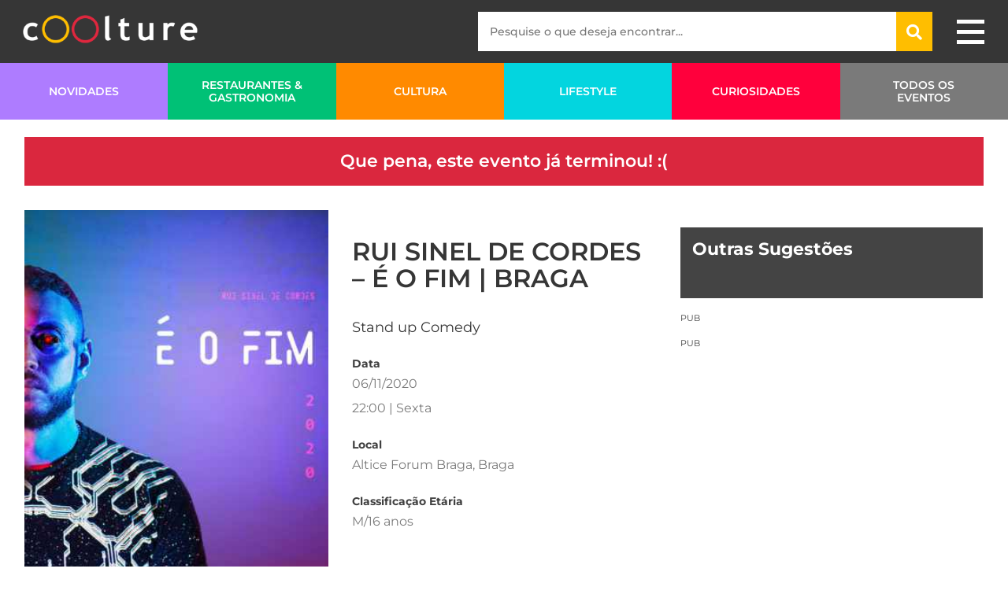

--- FILE ---
content_type: text/html; charset=UTF-8
request_url: https://www.coolture.pt/event/rui-sinel-de-cordes-e-o-fim-braga/
body_size: 23212
content:
<!doctype html>
<html lang="pt-PT">
<head>
	<meta charset="UTF-8">
	<meta name="viewport" content="width=device-width, initial-scale=1, maximum-scale=1, user-scalable=0">
	<link rel="profile" href="https://gmpg.org/xfn/11">
	
		
		<meta property="og:image" content="https://www.coolture.pt/wp-content/uploads/2019/11/rui-sinel-e-o-fim.jpg" />
		<meta property="og:image:secure_url" content="https://www.coolture.pt/wp-content/uploads/2019/11/rui-sinel-e-o-fim.jpg" />
		<meta property="og:image:width" content="340" />
		<meta property="og:image:height" content="493" />
    
    	
	<meta name='robots' content='index, follow, max-image-preview:large, max-snippet:-1, max-video-preview:-1' />
	<style>img:is([sizes="auto" i], [sizes^="auto," i]) { contain-intrinsic-size: 3000px 1500px }</style>
	<script id="cookieyes" type="text/javascript" src="https://cdn-cookieyes.com/client_data/f724bddf5b1faa2524ceb86b/script.js"></script><!-- Speed of this site is optimised by WP Performance Score Booster plugin v2.2.3 - https://dipakgajjar.com/wp-performance-score-booster/ -->

	<!-- This site is optimized with the Yoast SEO plugin v25.9 - https://yoast.com/wordpress/plugins/seo/ -->
	<title>RUI SINEL DE CORDES - É O FIM | BRAGA - Coolture</title>
	<meta name="description" content="RUI SINEL DE CORDES - É O FIM | BRAGA - ‘O Início É o Fim’ é um espectáculo de stand-up comedy partido em dois, um solo duplo com seis meses de ............." />
	<link rel="canonical" href="https://www.coolture.pt/event/rui-sinel-de-cordes-e-o-fim-braga/" />
	<meta property="og:locale" content="pt_PT" />
	<meta property="og:type" content="article" />
	<meta property="og:title" content="RUI SINEL DE CORDES - É O FIM | BRAGA - Coolture" />
	<meta property="og:description" content="RUI SINEL DE CORDES - É O FIM | BRAGA - ‘O Início É o Fim’ é um espectáculo de stand-up comedy partido em dois, um solo duplo com seis meses de ............." />
	<meta property="og:url" content="https://www.coolture.pt/event/rui-sinel-de-cordes-e-o-fim-braga/" />
	<meta property="og:site_name" content="Coolture" />
	<meta property="article:publisher" content="https://www.facebook.com/coolture.pt" />
	<meta property="article:modified_time" content="2020-11-07T00:32:23+00:00" />
	<meta property="og:image" content="https://www.coolture.pt/wp-content/uploads/2019/11/rui-sinel-e-o-fim.jpg" />
	<meta property="og:image:width" content="340" />
	<meta property="og:image:height" content="493" />
	<meta property="og:image:type" content="image/jpeg" />
	<meta name="twitter:card" content="summary_large_image" />
	<meta name="twitter:site" content="@COOLTUREpt" />
	<meta name="twitter:label1" content="Tempo estimado de leitura" />
	<meta name="twitter:data1" content="2 minutos" />
	<script type="application/ld+json" class="yoast-schema-graph">{"@context":"https://schema.org","@graph":[{"@type":"WebPage","@id":"https://www.coolture.pt/event/rui-sinel-de-cordes-e-o-fim-braga/","url":"https://www.coolture.pt/event/rui-sinel-de-cordes-e-o-fim-braga/","name":"RUI SINEL DE CORDES - É O FIM | BRAGA - Coolture","isPartOf":{"@id":"https://www.coolture.pt/#website"},"primaryImageOfPage":{"@id":"https://www.coolture.pt/event/rui-sinel-de-cordes-e-o-fim-braga/#primaryimage"},"image":{"@id":"https://www.coolture.pt/event/rui-sinel-de-cordes-e-o-fim-braga/#primaryimage"},"thumbnailUrl":"https://www.coolture.pt/wp-content/uploads/2019/11/rui-sinel-e-o-fim.jpg","datePublished":"2019-11-10T19:41:52+00:00","dateModified":"2020-11-07T00:32:23+00:00","description":"RUI SINEL DE CORDES - É O FIM | BRAGA - ‘O Início É o Fim’ é um espectáculo de stand-up comedy partido em dois, um solo duplo com seis meses de .............","breadcrumb":{"@id":"https://www.coolture.pt/event/rui-sinel-de-cordes-e-o-fim-braga/#breadcrumb"},"inLanguage":"pt-PT","potentialAction":[{"@type":"ReadAction","target":["https://www.coolture.pt/event/rui-sinel-de-cordes-e-o-fim-braga/"]}]},{"@type":"ImageObject","inLanguage":"pt-PT","@id":"https://www.coolture.pt/event/rui-sinel-de-cordes-e-o-fim-braga/#primaryimage","url":"https://www.coolture.pt/wp-content/uploads/2019/11/rui-sinel-e-o-fim.jpg","contentUrl":"https://www.coolture.pt/wp-content/uploads/2019/11/rui-sinel-e-o-fim.jpg","width":340,"height":493,"caption":"RUI SINEL DE CORDES - É O FIM | PORTALEGRE - ‘O Início É o Fim’ é um espectáculo de stand-up comedy partido em dois, um solo duplo com seis meses de intervalo, com uma tour na Primavera e outra no Outono de 2020"},{"@type":"BreadcrumbList","@id":"https://www.coolture.pt/event/rui-sinel-de-cordes-e-o-fim-braga/#breadcrumb","itemListElement":[{"@type":"ListItem","position":1,"name":"Início","item":"https://www.coolture.pt/"},{"@type":"ListItem","position":2,"name":"Eventos","item":"https://www.coolture.pt/eventos/"},{"@type":"ListItem","position":3,"name":"RUI SINEL DE CORDES &#8211; É O FIM | BRAGA"}]},{"@type":"WebSite","@id":"https://www.coolture.pt/#website","url":"https://www.coolture.pt/","name":"Coolture","description":"Eventos, Notícias e Curiosidades - O lado bom da vida","publisher":{"@id":"https://www.coolture.pt/#organization"},"potentialAction":[{"@type":"SearchAction","target":{"@type":"EntryPoint","urlTemplate":"https://www.coolture.pt/?s={search_term_string}"},"query-input":{"@type":"PropertyValueSpecification","valueRequired":true,"valueName":"search_term_string"}}],"inLanguage":"pt-PT"},{"@type":"Organization","@id":"https://www.coolture.pt/#organization","name":"COOLTURE","url":"https://www.coolture.pt/","logo":{"@type":"ImageObject","inLanguage":"pt-PT","@id":"https://www.coolture.pt/#/schema/logo/image/","url":"https://www.coolture.pt/wp-content/uploads/2019/07/logoblack.png","contentUrl":"https://www.coolture.pt/wp-content/uploads/2019/07/logoblack.png","width":368,"height":89,"caption":"COOLTURE"},"image":{"@id":"https://www.coolture.pt/#/schema/logo/image/"},"sameAs":["https://www.facebook.com/coolture.pt","https://x.com/COOLTUREpt","https://www.instagram.com/coolture.pt/","https://www.linkedin.com/company/coolture-pt"]}]}</script>
	<!-- / Yoast SEO plugin. -->


<link rel='dns-prefetch' href='//cdnjs.cloudflare.com' />
<link rel='dns-prefetch' href='//maps.googleapis.com' />
<link href='https://fonts.gstatic.com' crossorigin rel='preconnect' />
<link rel="alternate" type="application/rss+xml" title="Coolture &raquo; Feed" href="https://www.coolture.pt/feed/" />
<link rel="alternate" type="application/rss+xml" title="Coolture &raquo; Feed de comentários" href="https://www.coolture.pt/comments/feed/" />
		<!-- This site uses the Google Analytics by ExactMetrics plugin v8.8.0 - Using Analytics tracking - https://www.exactmetrics.com/ -->
							<script src="//www.googletagmanager.com/gtag/js?id=G-T4Y35FF26Z"  data-cfasync="false" data-wpfc-render="false" type="text/javascript" async></script>
			<script data-cfasync="false" data-wpfc-render="false" type="text/javascript">
				var em_version = '8.8.0';
				var em_track_user = true;
				var em_no_track_reason = '';
								var ExactMetricsDefaultLocations = {"page_location":"https:\/\/www.coolture.pt\/event\/rui-sinel-de-cordes-e-o-fim-braga\/"};
								if ( typeof ExactMetricsPrivacyGuardFilter === 'function' ) {
					var ExactMetricsLocations = (typeof ExactMetricsExcludeQuery === 'object') ? ExactMetricsPrivacyGuardFilter( ExactMetricsExcludeQuery ) : ExactMetricsPrivacyGuardFilter( ExactMetricsDefaultLocations );
				} else {
					var ExactMetricsLocations = (typeof ExactMetricsExcludeQuery === 'object') ? ExactMetricsExcludeQuery : ExactMetricsDefaultLocations;
				}

								var disableStrs = [
										'ga-disable-G-T4Y35FF26Z',
									];

				/* Function to detect opted out users */
				function __gtagTrackerIsOptedOut() {
					for (var index = 0; index < disableStrs.length; index++) {
						if (document.cookie.indexOf(disableStrs[index] + '=true') > -1) {
							return true;
						}
					}

					return false;
				}

				/* Disable tracking if the opt-out cookie exists. */
				if (__gtagTrackerIsOptedOut()) {
					for (var index = 0; index < disableStrs.length; index++) {
						window[disableStrs[index]] = true;
					}
				}

				/* Opt-out function */
				function __gtagTrackerOptout() {
					for (var index = 0; index < disableStrs.length; index++) {
						document.cookie = disableStrs[index] + '=true; expires=Thu, 31 Dec 2099 23:59:59 UTC; path=/';
						window[disableStrs[index]] = true;
					}
				}

				if ('undefined' === typeof gaOptout) {
					function gaOptout() {
						__gtagTrackerOptout();
					}
				}
								window.dataLayer = window.dataLayer || [];

				window.ExactMetricsDualTracker = {
					helpers: {},
					trackers: {},
				};
				if (em_track_user) {
					function __gtagDataLayer() {
						dataLayer.push(arguments);
					}

					function __gtagTracker(type, name, parameters) {
						if (!parameters) {
							parameters = {};
						}

						if (parameters.send_to) {
							__gtagDataLayer.apply(null, arguments);
							return;
						}

						if (type === 'event') {
														parameters.send_to = exactmetrics_frontend.v4_id;
							var hookName = name;
							if (typeof parameters['event_category'] !== 'undefined') {
								hookName = parameters['event_category'] + ':' + name;
							}

							if (typeof ExactMetricsDualTracker.trackers[hookName] !== 'undefined') {
								ExactMetricsDualTracker.trackers[hookName](parameters);
							} else {
								__gtagDataLayer('event', name, parameters);
							}
							
						} else {
							__gtagDataLayer.apply(null, arguments);
						}
					}

					__gtagTracker('js', new Date());
					__gtagTracker('set', {
						'developer_id.dNDMyYj': true,
											});
					if ( ExactMetricsLocations.page_location ) {
						__gtagTracker('set', ExactMetricsLocations);
					}
										__gtagTracker('config', 'G-T4Y35FF26Z', {"forceSSL":"true"} );
										window.gtag = __gtagTracker;										(function () {
						/* https://developers.google.com/analytics/devguides/collection/analyticsjs/ */
						/* ga and __gaTracker compatibility shim. */
						var noopfn = function () {
							return null;
						};
						var newtracker = function () {
							return new Tracker();
						};
						var Tracker = function () {
							return null;
						};
						var p = Tracker.prototype;
						p.get = noopfn;
						p.set = noopfn;
						p.send = function () {
							var args = Array.prototype.slice.call(arguments);
							args.unshift('send');
							__gaTracker.apply(null, args);
						};
						var __gaTracker = function () {
							var len = arguments.length;
							if (len === 0) {
								return;
							}
							var f = arguments[len - 1];
							if (typeof f !== 'object' || f === null || typeof f.hitCallback !== 'function') {
								if ('send' === arguments[0]) {
									var hitConverted, hitObject = false, action;
									if ('event' === arguments[1]) {
										if ('undefined' !== typeof arguments[3]) {
											hitObject = {
												'eventAction': arguments[3],
												'eventCategory': arguments[2],
												'eventLabel': arguments[4],
												'value': arguments[5] ? arguments[5] : 1,
											}
										}
									}
									if ('pageview' === arguments[1]) {
										if ('undefined' !== typeof arguments[2]) {
											hitObject = {
												'eventAction': 'page_view',
												'page_path': arguments[2],
											}
										}
									}
									if (typeof arguments[2] === 'object') {
										hitObject = arguments[2];
									}
									if (typeof arguments[5] === 'object') {
										Object.assign(hitObject, arguments[5]);
									}
									if ('undefined' !== typeof arguments[1].hitType) {
										hitObject = arguments[1];
										if ('pageview' === hitObject.hitType) {
											hitObject.eventAction = 'page_view';
										}
									}
									if (hitObject) {
										action = 'timing' === arguments[1].hitType ? 'timing_complete' : hitObject.eventAction;
										hitConverted = mapArgs(hitObject);
										__gtagTracker('event', action, hitConverted);
									}
								}
								return;
							}

							function mapArgs(args) {
								var arg, hit = {};
								var gaMap = {
									'eventCategory': 'event_category',
									'eventAction': 'event_action',
									'eventLabel': 'event_label',
									'eventValue': 'event_value',
									'nonInteraction': 'non_interaction',
									'timingCategory': 'event_category',
									'timingVar': 'name',
									'timingValue': 'value',
									'timingLabel': 'event_label',
									'page': 'page_path',
									'location': 'page_location',
									'title': 'page_title',
									'referrer' : 'page_referrer',
								};
								for (arg in args) {
																		if (!(!args.hasOwnProperty(arg) || !gaMap.hasOwnProperty(arg))) {
										hit[gaMap[arg]] = args[arg];
									} else {
										hit[arg] = args[arg];
									}
								}
								return hit;
							}

							try {
								f.hitCallback();
							} catch (ex) {
							}
						};
						__gaTracker.create = newtracker;
						__gaTracker.getByName = newtracker;
						__gaTracker.getAll = function () {
							return [];
						};
						__gaTracker.remove = noopfn;
						__gaTracker.loaded = true;
						window['__gaTracker'] = __gaTracker;
					})();
									} else {
										console.log("");
					(function () {
						function __gtagTracker() {
							return null;
						}

						window['__gtagTracker'] = __gtagTracker;
						window['gtag'] = __gtagTracker;
					})();
									}
			</script>
			
							<!-- / Google Analytics by ExactMetrics -->
		<script type="text/javascript">
/* <![CDATA[ */
window._wpemojiSettings = {"baseUrl":"https:\/\/s.w.org\/images\/core\/emoji\/16.0.1\/72x72\/","ext":".png","svgUrl":"https:\/\/s.w.org\/images\/core\/emoji\/16.0.1\/svg\/","svgExt":".svg","source":{"concatemoji":"https:\/\/www.coolture.pt\/wp-includes\/js\/wp-emoji-release.min.js"}};
/*! This file is auto-generated */
!function(s,n){var o,i,e;function c(e){try{var t={supportTests:e,timestamp:(new Date).valueOf()};sessionStorage.setItem(o,JSON.stringify(t))}catch(e){}}function p(e,t,n){e.clearRect(0,0,e.canvas.width,e.canvas.height),e.fillText(t,0,0);var t=new Uint32Array(e.getImageData(0,0,e.canvas.width,e.canvas.height).data),a=(e.clearRect(0,0,e.canvas.width,e.canvas.height),e.fillText(n,0,0),new Uint32Array(e.getImageData(0,0,e.canvas.width,e.canvas.height).data));return t.every(function(e,t){return e===a[t]})}function u(e,t){e.clearRect(0,0,e.canvas.width,e.canvas.height),e.fillText(t,0,0);for(var n=e.getImageData(16,16,1,1),a=0;a<n.data.length;a++)if(0!==n.data[a])return!1;return!0}function f(e,t,n,a){switch(t){case"flag":return n(e,"\ud83c\udff3\ufe0f\u200d\u26a7\ufe0f","\ud83c\udff3\ufe0f\u200b\u26a7\ufe0f")?!1:!n(e,"\ud83c\udde8\ud83c\uddf6","\ud83c\udde8\u200b\ud83c\uddf6")&&!n(e,"\ud83c\udff4\udb40\udc67\udb40\udc62\udb40\udc65\udb40\udc6e\udb40\udc67\udb40\udc7f","\ud83c\udff4\u200b\udb40\udc67\u200b\udb40\udc62\u200b\udb40\udc65\u200b\udb40\udc6e\u200b\udb40\udc67\u200b\udb40\udc7f");case"emoji":return!a(e,"\ud83e\udedf")}return!1}function g(e,t,n,a){var r="undefined"!=typeof WorkerGlobalScope&&self instanceof WorkerGlobalScope?new OffscreenCanvas(300,150):s.createElement("canvas"),o=r.getContext("2d",{willReadFrequently:!0}),i=(o.textBaseline="top",o.font="600 32px Arial",{});return e.forEach(function(e){i[e]=t(o,e,n,a)}),i}function t(e){var t=s.createElement("script");t.src=e,t.defer=!0,s.head.appendChild(t)}"undefined"!=typeof Promise&&(o="wpEmojiSettingsSupports",i=["flag","emoji"],n.supports={everything:!0,everythingExceptFlag:!0},e=new Promise(function(e){s.addEventListener("DOMContentLoaded",e,{once:!0})}),new Promise(function(t){var n=function(){try{var e=JSON.parse(sessionStorage.getItem(o));if("object"==typeof e&&"number"==typeof e.timestamp&&(new Date).valueOf()<e.timestamp+604800&&"object"==typeof e.supportTests)return e.supportTests}catch(e){}return null}();if(!n){if("undefined"!=typeof Worker&&"undefined"!=typeof OffscreenCanvas&&"undefined"!=typeof URL&&URL.createObjectURL&&"undefined"!=typeof Blob)try{var e="postMessage("+g.toString()+"("+[JSON.stringify(i),f.toString(),p.toString(),u.toString()].join(",")+"));",a=new Blob([e],{type:"text/javascript"}),r=new Worker(URL.createObjectURL(a),{name:"wpTestEmojiSupports"});return void(r.onmessage=function(e){c(n=e.data),r.terminate(),t(n)})}catch(e){}c(n=g(i,f,p,u))}t(n)}).then(function(e){for(var t in e)n.supports[t]=e[t],n.supports.everything=n.supports.everything&&n.supports[t],"flag"!==t&&(n.supports.everythingExceptFlag=n.supports.everythingExceptFlag&&n.supports[t]);n.supports.everythingExceptFlag=n.supports.everythingExceptFlag&&!n.supports.flag,n.DOMReady=!1,n.readyCallback=function(){n.DOMReady=!0}}).then(function(){return e}).then(function(){var e;n.supports.everything||(n.readyCallback(),(e=n.source||{}).concatemoji?t(e.concatemoji):e.wpemoji&&e.twemoji&&(t(e.twemoji),t(e.wpemoji)))}))}((window,document),window._wpemojiSettings);
/* ]]> */
</script>
<!-- www.coolture.pt is managing ads with Advanced Ads 2.0.11 – https://wpadvancedads.com/ --><script id="coolt-ready">
			window.advanced_ads_ready=function(e,a){a=a||"complete";var d=function(e){return"interactive"===a?"loading"!==e:"complete"===e};d(document.readyState)?e():document.addEventListener("readystatechange",(function(a){d(a.target.readyState)&&e()}),{once:"interactive"===a})},window.advanced_ads_ready_queue=window.advanced_ads_ready_queue||[];		</script>
		<link rel='stylesheet' id='lrm-modal-css' href='https://www.coolture.pt/wp-content/plugins/ajax-login-and-registration-modal-popup/assets/lrm-core-compiled.css' type='text/css' media='all' />
<link rel='stylesheet' id='lrm-modal-skin-css' href='https://www.coolture.pt/wp-content/plugins/ajax-login-and-registration-modal-popup/skins/default/skin.css' type='text/css' media='all' />
<style id='wp-emoji-styles-inline-css' type='text/css'>

	img.wp-smiley, img.emoji {
		display: inline !important;
		border: none !important;
		box-shadow: none !important;
		height: 1em !important;
		width: 1em !important;
		margin: 0 0.07em !important;
		vertical-align: -0.1em !important;
		background: none !important;
		padding: 0 !important;
	}
</style>
<link rel='stylesheet' id='wp-block-library-css' href='https://www.coolture.pt/wp-includes/css/dist/block-library/style.min.css' type='text/css' media='all' />
<style id='classic-theme-styles-inline-css' type='text/css'>
/*! This file is auto-generated */
.wp-block-button__link{color:#fff;background-color:#32373c;border-radius:9999px;box-shadow:none;text-decoration:none;padding:calc(.667em + 2px) calc(1.333em + 2px);font-size:1.125em}.wp-block-file__button{background:#32373c;color:#fff;text-decoration:none}
</style>
<style id='global-styles-inline-css' type='text/css'>
:root{--wp--preset--aspect-ratio--square: 1;--wp--preset--aspect-ratio--4-3: 4/3;--wp--preset--aspect-ratio--3-4: 3/4;--wp--preset--aspect-ratio--3-2: 3/2;--wp--preset--aspect-ratio--2-3: 2/3;--wp--preset--aspect-ratio--16-9: 16/9;--wp--preset--aspect-ratio--9-16: 9/16;--wp--preset--color--black: #000000;--wp--preset--color--cyan-bluish-gray: #abb8c3;--wp--preset--color--white: #ffffff;--wp--preset--color--pale-pink: #f78da7;--wp--preset--color--vivid-red: #cf2e2e;--wp--preset--color--luminous-vivid-orange: #ff6900;--wp--preset--color--luminous-vivid-amber: #fcb900;--wp--preset--color--light-green-cyan: #7bdcb5;--wp--preset--color--vivid-green-cyan: #00d084;--wp--preset--color--pale-cyan-blue: #8ed1fc;--wp--preset--color--vivid-cyan-blue: #0693e3;--wp--preset--color--vivid-purple: #9b51e0;--wp--preset--gradient--vivid-cyan-blue-to-vivid-purple: linear-gradient(135deg,rgba(6,147,227,1) 0%,rgb(155,81,224) 100%);--wp--preset--gradient--light-green-cyan-to-vivid-green-cyan: linear-gradient(135deg,rgb(122,220,180) 0%,rgb(0,208,130) 100%);--wp--preset--gradient--luminous-vivid-amber-to-luminous-vivid-orange: linear-gradient(135deg,rgba(252,185,0,1) 0%,rgba(255,105,0,1) 100%);--wp--preset--gradient--luminous-vivid-orange-to-vivid-red: linear-gradient(135deg,rgba(255,105,0,1) 0%,rgb(207,46,46) 100%);--wp--preset--gradient--very-light-gray-to-cyan-bluish-gray: linear-gradient(135deg,rgb(238,238,238) 0%,rgb(169,184,195) 100%);--wp--preset--gradient--cool-to-warm-spectrum: linear-gradient(135deg,rgb(74,234,220) 0%,rgb(151,120,209) 20%,rgb(207,42,186) 40%,rgb(238,44,130) 60%,rgb(251,105,98) 80%,rgb(254,248,76) 100%);--wp--preset--gradient--blush-light-purple: linear-gradient(135deg,rgb(255,206,236) 0%,rgb(152,150,240) 100%);--wp--preset--gradient--blush-bordeaux: linear-gradient(135deg,rgb(254,205,165) 0%,rgb(254,45,45) 50%,rgb(107,0,62) 100%);--wp--preset--gradient--luminous-dusk: linear-gradient(135deg,rgb(255,203,112) 0%,rgb(199,81,192) 50%,rgb(65,88,208) 100%);--wp--preset--gradient--pale-ocean: linear-gradient(135deg,rgb(255,245,203) 0%,rgb(182,227,212) 50%,rgb(51,167,181) 100%);--wp--preset--gradient--electric-grass: linear-gradient(135deg,rgb(202,248,128) 0%,rgb(113,206,126) 100%);--wp--preset--gradient--midnight: linear-gradient(135deg,rgb(2,3,129) 0%,rgb(40,116,252) 100%);--wp--preset--font-size--small: 13px;--wp--preset--font-size--medium: 20px;--wp--preset--font-size--large: 36px;--wp--preset--font-size--x-large: 42px;--wp--preset--font-family--montserrat: Montserrat;--wp--preset--spacing--20: 0.44rem;--wp--preset--spacing--30: 0.67rem;--wp--preset--spacing--40: 1rem;--wp--preset--spacing--50: 1.5rem;--wp--preset--spacing--60: 2.25rem;--wp--preset--spacing--70: 3.38rem;--wp--preset--spacing--80: 5.06rem;--wp--preset--shadow--natural: 6px 6px 9px rgba(0, 0, 0, 0.2);--wp--preset--shadow--deep: 12px 12px 50px rgba(0, 0, 0, 0.4);--wp--preset--shadow--sharp: 6px 6px 0px rgba(0, 0, 0, 0.2);--wp--preset--shadow--outlined: 6px 6px 0px -3px rgba(255, 255, 255, 1), 6px 6px rgba(0, 0, 0, 1);--wp--preset--shadow--crisp: 6px 6px 0px rgba(0, 0, 0, 1);}:where(.is-layout-flex){gap: 0.5em;}:where(.is-layout-grid){gap: 0.5em;}body .is-layout-flex{display: flex;}.is-layout-flex{flex-wrap: wrap;align-items: center;}.is-layout-flex > :is(*, div){margin: 0;}body .is-layout-grid{display: grid;}.is-layout-grid > :is(*, div){margin: 0;}:where(.wp-block-columns.is-layout-flex){gap: 2em;}:where(.wp-block-columns.is-layout-grid){gap: 2em;}:where(.wp-block-post-template.is-layout-flex){gap: 1.25em;}:where(.wp-block-post-template.is-layout-grid){gap: 1.25em;}.has-black-color{color: var(--wp--preset--color--black) !important;}.has-cyan-bluish-gray-color{color: var(--wp--preset--color--cyan-bluish-gray) !important;}.has-white-color{color: var(--wp--preset--color--white) !important;}.has-pale-pink-color{color: var(--wp--preset--color--pale-pink) !important;}.has-vivid-red-color{color: var(--wp--preset--color--vivid-red) !important;}.has-luminous-vivid-orange-color{color: var(--wp--preset--color--luminous-vivid-orange) !important;}.has-luminous-vivid-amber-color{color: var(--wp--preset--color--luminous-vivid-amber) !important;}.has-light-green-cyan-color{color: var(--wp--preset--color--light-green-cyan) !important;}.has-vivid-green-cyan-color{color: var(--wp--preset--color--vivid-green-cyan) !important;}.has-pale-cyan-blue-color{color: var(--wp--preset--color--pale-cyan-blue) !important;}.has-vivid-cyan-blue-color{color: var(--wp--preset--color--vivid-cyan-blue) !important;}.has-vivid-purple-color{color: var(--wp--preset--color--vivid-purple) !important;}.has-black-background-color{background-color: var(--wp--preset--color--black) !important;}.has-cyan-bluish-gray-background-color{background-color: var(--wp--preset--color--cyan-bluish-gray) !important;}.has-white-background-color{background-color: var(--wp--preset--color--white) !important;}.has-pale-pink-background-color{background-color: var(--wp--preset--color--pale-pink) !important;}.has-vivid-red-background-color{background-color: var(--wp--preset--color--vivid-red) !important;}.has-luminous-vivid-orange-background-color{background-color: var(--wp--preset--color--luminous-vivid-orange) !important;}.has-luminous-vivid-amber-background-color{background-color: var(--wp--preset--color--luminous-vivid-amber) !important;}.has-light-green-cyan-background-color{background-color: var(--wp--preset--color--light-green-cyan) !important;}.has-vivid-green-cyan-background-color{background-color: var(--wp--preset--color--vivid-green-cyan) !important;}.has-pale-cyan-blue-background-color{background-color: var(--wp--preset--color--pale-cyan-blue) !important;}.has-vivid-cyan-blue-background-color{background-color: var(--wp--preset--color--vivid-cyan-blue) !important;}.has-vivid-purple-background-color{background-color: var(--wp--preset--color--vivid-purple) !important;}.has-black-border-color{border-color: var(--wp--preset--color--black) !important;}.has-cyan-bluish-gray-border-color{border-color: var(--wp--preset--color--cyan-bluish-gray) !important;}.has-white-border-color{border-color: var(--wp--preset--color--white) !important;}.has-pale-pink-border-color{border-color: var(--wp--preset--color--pale-pink) !important;}.has-vivid-red-border-color{border-color: var(--wp--preset--color--vivid-red) !important;}.has-luminous-vivid-orange-border-color{border-color: var(--wp--preset--color--luminous-vivid-orange) !important;}.has-luminous-vivid-amber-border-color{border-color: var(--wp--preset--color--luminous-vivid-amber) !important;}.has-light-green-cyan-border-color{border-color: var(--wp--preset--color--light-green-cyan) !important;}.has-vivid-green-cyan-border-color{border-color: var(--wp--preset--color--vivid-green-cyan) !important;}.has-pale-cyan-blue-border-color{border-color: var(--wp--preset--color--pale-cyan-blue) !important;}.has-vivid-cyan-blue-border-color{border-color: var(--wp--preset--color--vivid-cyan-blue) !important;}.has-vivid-purple-border-color{border-color: var(--wp--preset--color--vivid-purple) !important;}.has-vivid-cyan-blue-to-vivid-purple-gradient-background{background: var(--wp--preset--gradient--vivid-cyan-blue-to-vivid-purple) !important;}.has-light-green-cyan-to-vivid-green-cyan-gradient-background{background: var(--wp--preset--gradient--light-green-cyan-to-vivid-green-cyan) !important;}.has-luminous-vivid-amber-to-luminous-vivid-orange-gradient-background{background: var(--wp--preset--gradient--luminous-vivid-amber-to-luminous-vivid-orange) !important;}.has-luminous-vivid-orange-to-vivid-red-gradient-background{background: var(--wp--preset--gradient--luminous-vivid-orange-to-vivid-red) !important;}.has-very-light-gray-to-cyan-bluish-gray-gradient-background{background: var(--wp--preset--gradient--very-light-gray-to-cyan-bluish-gray) !important;}.has-cool-to-warm-spectrum-gradient-background{background: var(--wp--preset--gradient--cool-to-warm-spectrum) !important;}.has-blush-light-purple-gradient-background{background: var(--wp--preset--gradient--blush-light-purple) !important;}.has-blush-bordeaux-gradient-background{background: var(--wp--preset--gradient--blush-bordeaux) !important;}.has-luminous-dusk-gradient-background{background: var(--wp--preset--gradient--luminous-dusk) !important;}.has-pale-ocean-gradient-background{background: var(--wp--preset--gradient--pale-ocean) !important;}.has-electric-grass-gradient-background{background: var(--wp--preset--gradient--electric-grass) !important;}.has-midnight-gradient-background{background: var(--wp--preset--gradient--midnight) !important;}.has-small-font-size{font-size: var(--wp--preset--font-size--small) !important;}.has-medium-font-size{font-size: var(--wp--preset--font-size--medium) !important;}.has-large-font-size{font-size: var(--wp--preset--font-size--large) !important;}.has-x-large-font-size{font-size: var(--wp--preset--font-size--x-large) !important;}.has-montserrat-font-family{font-family: var(--wp--preset--font-family--montserrat) !important;}
:where(.wp-block-post-template.is-layout-flex){gap: 1.25em;}:where(.wp-block-post-template.is-layout-grid){gap: 1.25em;}
:where(.wp-block-columns.is-layout-flex){gap: 2em;}:where(.wp-block-columns.is-layout-grid){gap: 2em;}
:root :where(.wp-block-pullquote){font-size: 1.5em;line-height: 1.6;}
</style>
<link rel='stylesheet' id='coolture_base-css' href='https://www.coolture.pt/wp-content/plugins/coolture-core/css/coolture.css' type='text/css' media='all' />
<link rel='stylesheet' id='coolture_font_awesome-css' href='https://www.coolture.pt/wp-content/plugins/coolture-core/libs/fontawesome-free-5.8.1-web/css/all.min.css' type='text/css' media='all' />
<link rel='stylesheet' id='maidot-style-css' href='https://www.coolture.pt/wp-content/themes/coolture/style.css' type='text/css' media='all' />
<link rel='stylesheet' id='elementor-frontend-css' href='https://www.coolture.pt/wp-content/plugins/elementor/assets/css/frontend.min.css' type='text/css' media='all' />
<link rel='stylesheet' id='widget-heading-css' href='https://www.coolture.pt/wp-content/plugins/elementor/assets/css/widget-heading.min.css' type='text/css' media='all' />
<link rel='stylesheet' id='e-animation-slideInDown-css' href='https://www.coolture.pt/wp-content/plugins/elementor/assets/lib/animations/styles/slideInDown.min.css' type='text/css' media='all' />
<link rel='stylesheet' id='e-popup-css' href='https://www.coolture.pt/wp-content/plugins/elementor-pro/assets/css/conditionals/popup.min.css' type='text/css' media='all' />
<link rel='stylesheet' id='elementor-post-156068-css' href='https://www.coolture.pt/wp-content/uploads/elementor/css/post-156068.css' type='text/css' media='all' />
<link rel='stylesheet' id='elementor-post-3322-css' href='https://www.coolture.pt/wp-content/uploads/elementor/css/post-3322.css' type='text/css' media='all' />
<link rel='stylesheet' id='elementor-gf-local-robotoslab-css' href='https://www.coolture.pt/wp-content/uploads/elementor/google-fonts/css/robotoslab.css' type='text/css' media='all' />
<script type="text/javascript" src="https://www.coolture.pt/wp-includes/js/jquery/jquery.min.js" id="jquery-core-js"></script>
<script type="text/javascript" src="https://www.coolture.pt/wp-includes/js/jquery/jquery-migrate.min.js" id="jquery-migrate-js"></script>
<script type="text/javascript" src="https://www.coolture.pt/wp-content/plugins/google-analytics-dashboard-for-wp/assets/js/frontend-gtag.min.js" id="exactmetrics-frontend-script-js" async="async" data-wp-strategy="async"></script>
<script data-cfasync="false" data-wpfc-render="false" type="text/javascript" id='exactmetrics-frontend-script-js-extra'>/* <![CDATA[ */
var exactmetrics_frontend = {"js_events_tracking":"true","download_extensions":"zip,mp3,mpeg,pdf,docx,pptx,xlsx,rar","inbound_paths":"[{\"path\":\"\\\/go\\\/\",\"label\":\"affiliate\"},{\"path\":\"\\\/recommend\\\/\",\"label\":\"affiliate\"}]","home_url":"https:\/\/www.coolture.pt","hash_tracking":"false","v4_id":"G-T4Y35FF26Z"};/* ]]> */
</script>
<script type="text/javascript" src="https://www.coolture.pt/wp-content/plugins/coolture-core/libs/bootstrap/dist/js/bootstrap.min.js" id="coolture_bootstrap_base-js"></script>
<script type="text/javascript" id="coolture_ads_js-js-extra">
/* <![CDATA[ */
var frontend_ads_object = {"is_mobile":""};
/* ]]> */
</script>
<script type="text/javascript" src="https://www.coolture.pt/wp-content/plugins/coolture-core/js/coolture-ads.js" id="coolture_ads_js-js"></script>
<script type="text/javascript" src="https://maps.googleapis.com/maps/api/js?key=AIzaSyDIfJr6o0A56UkTj4ptYno1VR535W6Lif8&amp;libraries=places&amp;ver=1.0.0" id="coolture_google_maps-js"></script>
<link rel="https://api.w.org/" href="https://www.coolture.pt/wp-json/" /><link rel="EditURI" type="application/rsd+xml" title="RSD" href="https://www.coolture.pt/xmlrpc.php?rsd" />
<meta name="generator" content="WordPress 6.8.3" />
<link rel='shortlink' href='https://www.coolture.pt/?p=150769' />
<link rel="alternate" title="oEmbed (JSON)" type="application/json+oembed" href="https://www.coolture.pt/wp-json/oembed/1.0/embed?url=https%3A%2F%2Fwww.coolture.pt%2Fevent%2Frui-sinel-de-cordes-e-o-fim-braga%2F" />
<link rel="alternate" title="oEmbed (XML)" type="text/xml+oembed" href="https://www.coolture.pt/wp-json/oembed/1.0/embed?url=https%3A%2F%2Fwww.coolture.pt%2Fevent%2Frui-sinel-de-cordes-e-o-fim-braga%2F&#038;format=xml" />
		<script type="text/javascript">
				(function(c,l,a,r,i,t,y){
					c[a]=c[a]||function(){(c[a].q=c[a].q||[]).push(arguments)};t=l.createElement(r);t.async=1;
					t.src="https://www.clarity.ms/tag/"+i+"?ref=wordpress";y=l.getElementsByTagName(r)[0];y.parentNode.insertBefore(t,y);
				})(window, document, "clarity", "script", "h1778eg1cz");
		</script>
		<meta name="generator" content="Elementor 3.32.0; features: e_font_icon_svg, additional_custom_breakpoints; settings: css_print_method-external, google_font-enabled, font_display-auto">
			<style>
				.e-con.e-parent:nth-of-type(n+4):not(.e-lazyloaded):not(.e-no-lazyload),
				.e-con.e-parent:nth-of-type(n+4):not(.e-lazyloaded):not(.e-no-lazyload) * {
					background-image: none !important;
				}
				@media screen and (max-height: 1024px) {
					.e-con.e-parent:nth-of-type(n+3):not(.e-lazyloaded):not(.e-no-lazyload),
					.e-con.e-parent:nth-of-type(n+3):not(.e-lazyloaded):not(.e-no-lazyload) * {
						background-image: none !important;
					}
				}
				@media screen and (max-height: 640px) {
					.e-con.e-parent:nth-of-type(n+2):not(.e-lazyloaded):not(.e-no-lazyload),
					.e-con.e-parent:nth-of-type(n+2):not(.e-lazyloaded):not(.e-no-lazyload) * {
						background-image: none !important;
					}
				}
			</style>
			<!-- There is no amphtml version available for this URL. --><meta name="google-site-verification" content="hXxibwA_CJh-X6_1d-pyuqwFLJjpd4DUFwRc92NlNhs" />
<!-- Google Tag Manager -->
<script>(function(w,d,s,l,i){w[l]=w[l]||[];w[l].push(

{'gtm.start': new Date().getTime(),event:'gtm.js'}
);var f=d.getElementsByTagName(s)[0],
j=d.createElement(s),dl=l!='dataLayer'?'&l='+l:'';j.async=true;j.src=
'https://www.googletagmanager.com/gtm.js?id='+i+dl;f.parentNode.insertBefore(j,f);
})(window,document,'script','dataLayer','GTM-PZN35K8');</script>
<!-- End Google Tag Manager --><script async src="https://pagead2.googlesyndication.com/pagead/js/adsbygoogle.js?client=ca-pub-4305257549459993"></script><script>(adsbygoogle = window.adsbygoogle || []).push({
					google_ad_client: "ca-pub-4305257549459993",
					enable_page_level_ads: true,
					overlays: {bottom: true}
				});</script><link rel="icon" href="https://www.coolture.pt/wp-content/uploads/2019/06/cropped-favicon_coolture-120x120.png" sizes="32x32" />
<link rel="icon" href="https://www.coolture.pt/wp-content/uploads/2019/06/cropped-favicon_coolture-350x500.png" sizes="192x192" />
<link rel="apple-touch-icon" href="https://www.coolture.pt/wp-content/uploads/2019/06/cropped-favicon_coolture-350x500.png" />
<meta name="msapplication-TileImage" content="https://www.coolture.pt/wp-content/uploads/2019/06/cropped-favicon_coolture-350x500.png" />
	<!-- Fonts Plugin CSS - https://fontsplugin.com/ -->
	<style>
		/* Cached: January 20, 2026 at 3:33am */
/* cyrillic-ext */
@font-face {
  font-family: 'Montserrat';
  font-style: italic;
  font-weight: 100;
  font-display: swap;
  src: url(https://fonts.gstatic.com/s/montserrat/v31/JTUQjIg1_i6t8kCHKm459WxRxC7m0dJ9pQOik20.woff2) format('woff2');
  unicode-range: U+0460-052F, U+1C80-1C8A, U+20B4, U+2DE0-2DFF, U+A640-A69F, U+FE2E-FE2F;
}
/* cyrillic */
@font-face {
  font-family: 'Montserrat';
  font-style: italic;
  font-weight: 100;
  font-display: swap;
  src: url(https://fonts.gstatic.com/s/montserrat/v31/JTUQjIg1_i6t8kCHKm459WxRzS7m0dJ9pQOik20.woff2) format('woff2');
  unicode-range: U+0301, U+0400-045F, U+0490-0491, U+04B0-04B1, U+2116;
}
/* vietnamese */
@font-face {
  font-family: 'Montserrat';
  font-style: italic;
  font-weight: 100;
  font-display: swap;
  src: url(https://fonts.gstatic.com/s/montserrat/v31/JTUQjIg1_i6t8kCHKm459WxRxi7m0dJ9pQOik20.woff2) format('woff2');
  unicode-range: U+0102-0103, U+0110-0111, U+0128-0129, U+0168-0169, U+01A0-01A1, U+01AF-01B0, U+0300-0301, U+0303-0304, U+0308-0309, U+0323, U+0329, U+1EA0-1EF9, U+20AB;
}
/* latin-ext */
@font-face {
  font-family: 'Montserrat';
  font-style: italic;
  font-weight: 100;
  font-display: swap;
  src: url(https://fonts.gstatic.com/s/montserrat/v31/JTUQjIg1_i6t8kCHKm459WxRxy7m0dJ9pQOik20.woff2) format('woff2');
  unicode-range: U+0100-02BA, U+02BD-02C5, U+02C7-02CC, U+02CE-02D7, U+02DD-02FF, U+0304, U+0308, U+0329, U+1D00-1DBF, U+1E00-1E9F, U+1EF2-1EFF, U+2020, U+20A0-20AB, U+20AD-20C0, U+2113, U+2C60-2C7F, U+A720-A7FF;
}
/* latin */
@font-face {
  font-family: 'Montserrat';
  font-style: italic;
  font-weight: 100;
  font-display: swap;
  src: url(https://fonts.gstatic.com/s/montserrat/v31/JTUQjIg1_i6t8kCHKm459WxRyS7m0dJ9pQOi.woff2) format('woff2');
  unicode-range: U+0000-00FF, U+0131, U+0152-0153, U+02BB-02BC, U+02C6, U+02DA, U+02DC, U+0304, U+0308, U+0329, U+2000-206F, U+20AC, U+2122, U+2191, U+2193, U+2212, U+2215, U+FEFF, U+FFFD;
}
/* cyrillic-ext */
@font-face {
  font-family: 'Montserrat';
  font-style: italic;
  font-weight: 200;
  font-display: swap;
  src: url(https://fonts.gstatic.com/s/montserrat/v31/JTUQjIg1_i6t8kCHKm459WxRxC7m0dJ9pQOik20.woff2) format('woff2');
  unicode-range: U+0460-052F, U+1C80-1C8A, U+20B4, U+2DE0-2DFF, U+A640-A69F, U+FE2E-FE2F;
}
/* cyrillic */
@font-face {
  font-family: 'Montserrat';
  font-style: italic;
  font-weight: 200;
  font-display: swap;
  src: url(https://fonts.gstatic.com/s/montserrat/v31/JTUQjIg1_i6t8kCHKm459WxRzS7m0dJ9pQOik20.woff2) format('woff2');
  unicode-range: U+0301, U+0400-045F, U+0490-0491, U+04B0-04B1, U+2116;
}
/* vietnamese */
@font-face {
  font-family: 'Montserrat';
  font-style: italic;
  font-weight: 200;
  font-display: swap;
  src: url(https://fonts.gstatic.com/s/montserrat/v31/JTUQjIg1_i6t8kCHKm459WxRxi7m0dJ9pQOik20.woff2) format('woff2');
  unicode-range: U+0102-0103, U+0110-0111, U+0128-0129, U+0168-0169, U+01A0-01A1, U+01AF-01B0, U+0300-0301, U+0303-0304, U+0308-0309, U+0323, U+0329, U+1EA0-1EF9, U+20AB;
}
/* latin-ext */
@font-face {
  font-family: 'Montserrat';
  font-style: italic;
  font-weight: 200;
  font-display: swap;
  src: url(https://fonts.gstatic.com/s/montserrat/v31/JTUQjIg1_i6t8kCHKm459WxRxy7m0dJ9pQOik20.woff2) format('woff2');
  unicode-range: U+0100-02BA, U+02BD-02C5, U+02C7-02CC, U+02CE-02D7, U+02DD-02FF, U+0304, U+0308, U+0329, U+1D00-1DBF, U+1E00-1E9F, U+1EF2-1EFF, U+2020, U+20A0-20AB, U+20AD-20C0, U+2113, U+2C60-2C7F, U+A720-A7FF;
}
/* latin */
@font-face {
  font-family: 'Montserrat';
  font-style: italic;
  font-weight: 200;
  font-display: swap;
  src: url(https://fonts.gstatic.com/s/montserrat/v31/JTUQjIg1_i6t8kCHKm459WxRyS7m0dJ9pQOi.woff2) format('woff2');
  unicode-range: U+0000-00FF, U+0131, U+0152-0153, U+02BB-02BC, U+02C6, U+02DA, U+02DC, U+0304, U+0308, U+0329, U+2000-206F, U+20AC, U+2122, U+2191, U+2193, U+2212, U+2215, U+FEFF, U+FFFD;
}
/* cyrillic-ext */
@font-face {
  font-family: 'Montserrat';
  font-style: italic;
  font-weight: 300;
  font-display: swap;
  src: url(https://fonts.gstatic.com/s/montserrat/v31/JTUQjIg1_i6t8kCHKm459WxRxC7m0dJ9pQOik20.woff2) format('woff2');
  unicode-range: U+0460-052F, U+1C80-1C8A, U+20B4, U+2DE0-2DFF, U+A640-A69F, U+FE2E-FE2F;
}
/* cyrillic */
@font-face {
  font-family: 'Montserrat';
  font-style: italic;
  font-weight: 300;
  font-display: swap;
  src: url(https://fonts.gstatic.com/s/montserrat/v31/JTUQjIg1_i6t8kCHKm459WxRzS7m0dJ9pQOik20.woff2) format('woff2');
  unicode-range: U+0301, U+0400-045F, U+0490-0491, U+04B0-04B1, U+2116;
}
/* vietnamese */
@font-face {
  font-family: 'Montserrat';
  font-style: italic;
  font-weight: 300;
  font-display: swap;
  src: url(https://fonts.gstatic.com/s/montserrat/v31/JTUQjIg1_i6t8kCHKm459WxRxi7m0dJ9pQOik20.woff2) format('woff2');
  unicode-range: U+0102-0103, U+0110-0111, U+0128-0129, U+0168-0169, U+01A0-01A1, U+01AF-01B0, U+0300-0301, U+0303-0304, U+0308-0309, U+0323, U+0329, U+1EA0-1EF9, U+20AB;
}
/* latin-ext */
@font-face {
  font-family: 'Montserrat';
  font-style: italic;
  font-weight: 300;
  font-display: swap;
  src: url(https://fonts.gstatic.com/s/montserrat/v31/JTUQjIg1_i6t8kCHKm459WxRxy7m0dJ9pQOik20.woff2) format('woff2');
  unicode-range: U+0100-02BA, U+02BD-02C5, U+02C7-02CC, U+02CE-02D7, U+02DD-02FF, U+0304, U+0308, U+0329, U+1D00-1DBF, U+1E00-1E9F, U+1EF2-1EFF, U+2020, U+20A0-20AB, U+20AD-20C0, U+2113, U+2C60-2C7F, U+A720-A7FF;
}
/* latin */
@font-face {
  font-family: 'Montserrat';
  font-style: italic;
  font-weight: 300;
  font-display: swap;
  src: url(https://fonts.gstatic.com/s/montserrat/v31/JTUQjIg1_i6t8kCHKm459WxRyS7m0dJ9pQOi.woff2) format('woff2');
  unicode-range: U+0000-00FF, U+0131, U+0152-0153, U+02BB-02BC, U+02C6, U+02DA, U+02DC, U+0304, U+0308, U+0329, U+2000-206F, U+20AC, U+2122, U+2191, U+2193, U+2212, U+2215, U+FEFF, U+FFFD;
}
/* cyrillic-ext */
@font-face {
  font-family: 'Montserrat';
  font-style: italic;
  font-weight: 400;
  font-display: swap;
  src: url(https://fonts.gstatic.com/s/montserrat/v31/JTUQjIg1_i6t8kCHKm459WxRxC7m0dJ9pQOik20.woff2) format('woff2');
  unicode-range: U+0460-052F, U+1C80-1C8A, U+20B4, U+2DE0-2DFF, U+A640-A69F, U+FE2E-FE2F;
}
/* cyrillic */
@font-face {
  font-family: 'Montserrat';
  font-style: italic;
  font-weight: 400;
  font-display: swap;
  src: url(https://fonts.gstatic.com/s/montserrat/v31/JTUQjIg1_i6t8kCHKm459WxRzS7m0dJ9pQOik20.woff2) format('woff2');
  unicode-range: U+0301, U+0400-045F, U+0490-0491, U+04B0-04B1, U+2116;
}
/* vietnamese */
@font-face {
  font-family: 'Montserrat';
  font-style: italic;
  font-weight: 400;
  font-display: swap;
  src: url(https://fonts.gstatic.com/s/montserrat/v31/JTUQjIg1_i6t8kCHKm459WxRxi7m0dJ9pQOik20.woff2) format('woff2');
  unicode-range: U+0102-0103, U+0110-0111, U+0128-0129, U+0168-0169, U+01A0-01A1, U+01AF-01B0, U+0300-0301, U+0303-0304, U+0308-0309, U+0323, U+0329, U+1EA0-1EF9, U+20AB;
}
/* latin-ext */
@font-face {
  font-family: 'Montserrat';
  font-style: italic;
  font-weight: 400;
  font-display: swap;
  src: url(https://fonts.gstatic.com/s/montserrat/v31/JTUQjIg1_i6t8kCHKm459WxRxy7m0dJ9pQOik20.woff2) format('woff2');
  unicode-range: U+0100-02BA, U+02BD-02C5, U+02C7-02CC, U+02CE-02D7, U+02DD-02FF, U+0304, U+0308, U+0329, U+1D00-1DBF, U+1E00-1E9F, U+1EF2-1EFF, U+2020, U+20A0-20AB, U+20AD-20C0, U+2113, U+2C60-2C7F, U+A720-A7FF;
}
/* latin */
@font-face {
  font-family: 'Montserrat';
  font-style: italic;
  font-weight: 400;
  font-display: swap;
  src: url(https://fonts.gstatic.com/s/montserrat/v31/JTUQjIg1_i6t8kCHKm459WxRyS7m0dJ9pQOi.woff2) format('woff2');
  unicode-range: U+0000-00FF, U+0131, U+0152-0153, U+02BB-02BC, U+02C6, U+02DA, U+02DC, U+0304, U+0308, U+0329, U+2000-206F, U+20AC, U+2122, U+2191, U+2193, U+2212, U+2215, U+FEFF, U+FFFD;
}
/* cyrillic-ext */
@font-face {
  font-family: 'Montserrat';
  font-style: italic;
  font-weight: 500;
  font-display: swap;
  src: url(https://fonts.gstatic.com/s/montserrat/v31/JTUQjIg1_i6t8kCHKm459WxRxC7m0dJ9pQOik20.woff2) format('woff2');
  unicode-range: U+0460-052F, U+1C80-1C8A, U+20B4, U+2DE0-2DFF, U+A640-A69F, U+FE2E-FE2F;
}
/* cyrillic */
@font-face {
  font-family: 'Montserrat';
  font-style: italic;
  font-weight: 500;
  font-display: swap;
  src: url(https://fonts.gstatic.com/s/montserrat/v31/JTUQjIg1_i6t8kCHKm459WxRzS7m0dJ9pQOik20.woff2) format('woff2');
  unicode-range: U+0301, U+0400-045F, U+0490-0491, U+04B0-04B1, U+2116;
}
/* vietnamese */
@font-face {
  font-family: 'Montserrat';
  font-style: italic;
  font-weight: 500;
  font-display: swap;
  src: url(https://fonts.gstatic.com/s/montserrat/v31/JTUQjIg1_i6t8kCHKm459WxRxi7m0dJ9pQOik20.woff2) format('woff2');
  unicode-range: U+0102-0103, U+0110-0111, U+0128-0129, U+0168-0169, U+01A0-01A1, U+01AF-01B0, U+0300-0301, U+0303-0304, U+0308-0309, U+0323, U+0329, U+1EA0-1EF9, U+20AB;
}
/* latin-ext */
@font-face {
  font-family: 'Montserrat';
  font-style: italic;
  font-weight: 500;
  font-display: swap;
  src: url(https://fonts.gstatic.com/s/montserrat/v31/JTUQjIg1_i6t8kCHKm459WxRxy7m0dJ9pQOik20.woff2) format('woff2');
  unicode-range: U+0100-02BA, U+02BD-02C5, U+02C7-02CC, U+02CE-02D7, U+02DD-02FF, U+0304, U+0308, U+0329, U+1D00-1DBF, U+1E00-1E9F, U+1EF2-1EFF, U+2020, U+20A0-20AB, U+20AD-20C0, U+2113, U+2C60-2C7F, U+A720-A7FF;
}
/* latin */
@font-face {
  font-family: 'Montserrat';
  font-style: italic;
  font-weight: 500;
  font-display: swap;
  src: url(https://fonts.gstatic.com/s/montserrat/v31/JTUQjIg1_i6t8kCHKm459WxRyS7m0dJ9pQOi.woff2) format('woff2');
  unicode-range: U+0000-00FF, U+0131, U+0152-0153, U+02BB-02BC, U+02C6, U+02DA, U+02DC, U+0304, U+0308, U+0329, U+2000-206F, U+20AC, U+2122, U+2191, U+2193, U+2212, U+2215, U+FEFF, U+FFFD;
}
/* cyrillic-ext */
@font-face {
  font-family: 'Montserrat';
  font-style: italic;
  font-weight: 600;
  font-display: swap;
  src: url(https://fonts.gstatic.com/s/montserrat/v31/JTUQjIg1_i6t8kCHKm459WxRxC7m0dJ9pQOik20.woff2) format('woff2');
  unicode-range: U+0460-052F, U+1C80-1C8A, U+20B4, U+2DE0-2DFF, U+A640-A69F, U+FE2E-FE2F;
}
/* cyrillic */
@font-face {
  font-family: 'Montserrat';
  font-style: italic;
  font-weight: 600;
  font-display: swap;
  src: url(https://fonts.gstatic.com/s/montserrat/v31/JTUQjIg1_i6t8kCHKm459WxRzS7m0dJ9pQOik20.woff2) format('woff2');
  unicode-range: U+0301, U+0400-045F, U+0490-0491, U+04B0-04B1, U+2116;
}
/* vietnamese */
@font-face {
  font-family: 'Montserrat';
  font-style: italic;
  font-weight: 600;
  font-display: swap;
  src: url(https://fonts.gstatic.com/s/montserrat/v31/JTUQjIg1_i6t8kCHKm459WxRxi7m0dJ9pQOik20.woff2) format('woff2');
  unicode-range: U+0102-0103, U+0110-0111, U+0128-0129, U+0168-0169, U+01A0-01A1, U+01AF-01B0, U+0300-0301, U+0303-0304, U+0308-0309, U+0323, U+0329, U+1EA0-1EF9, U+20AB;
}
/* latin-ext */
@font-face {
  font-family: 'Montserrat';
  font-style: italic;
  font-weight: 600;
  font-display: swap;
  src: url(https://fonts.gstatic.com/s/montserrat/v31/JTUQjIg1_i6t8kCHKm459WxRxy7m0dJ9pQOik20.woff2) format('woff2');
  unicode-range: U+0100-02BA, U+02BD-02C5, U+02C7-02CC, U+02CE-02D7, U+02DD-02FF, U+0304, U+0308, U+0329, U+1D00-1DBF, U+1E00-1E9F, U+1EF2-1EFF, U+2020, U+20A0-20AB, U+20AD-20C0, U+2113, U+2C60-2C7F, U+A720-A7FF;
}
/* latin */
@font-face {
  font-family: 'Montserrat';
  font-style: italic;
  font-weight: 600;
  font-display: swap;
  src: url(https://fonts.gstatic.com/s/montserrat/v31/JTUQjIg1_i6t8kCHKm459WxRyS7m0dJ9pQOi.woff2) format('woff2');
  unicode-range: U+0000-00FF, U+0131, U+0152-0153, U+02BB-02BC, U+02C6, U+02DA, U+02DC, U+0304, U+0308, U+0329, U+2000-206F, U+20AC, U+2122, U+2191, U+2193, U+2212, U+2215, U+FEFF, U+FFFD;
}
/* cyrillic-ext */
@font-face {
  font-family: 'Montserrat';
  font-style: italic;
  font-weight: 700;
  font-display: swap;
  src: url(https://fonts.gstatic.com/s/montserrat/v31/JTUQjIg1_i6t8kCHKm459WxRxC7m0dJ9pQOik20.woff2) format('woff2');
  unicode-range: U+0460-052F, U+1C80-1C8A, U+20B4, U+2DE0-2DFF, U+A640-A69F, U+FE2E-FE2F;
}
/* cyrillic */
@font-face {
  font-family: 'Montserrat';
  font-style: italic;
  font-weight: 700;
  font-display: swap;
  src: url(https://fonts.gstatic.com/s/montserrat/v31/JTUQjIg1_i6t8kCHKm459WxRzS7m0dJ9pQOik20.woff2) format('woff2');
  unicode-range: U+0301, U+0400-045F, U+0490-0491, U+04B0-04B1, U+2116;
}
/* vietnamese */
@font-face {
  font-family: 'Montserrat';
  font-style: italic;
  font-weight: 700;
  font-display: swap;
  src: url(https://fonts.gstatic.com/s/montserrat/v31/JTUQjIg1_i6t8kCHKm459WxRxi7m0dJ9pQOik20.woff2) format('woff2');
  unicode-range: U+0102-0103, U+0110-0111, U+0128-0129, U+0168-0169, U+01A0-01A1, U+01AF-01B0, U+0300-0301, U+0303-0304, U+0308-0309, U+0323, U+0329, U+1EA0-1EF9, U+20AB;
}
/* latin-ext */
@font-face {
  font-family: 'Montserrat';
  font-style: italic;
  font-weight: 700;
  font-display: swap;
  src: url(https://fonts.gstatic.com/s/montserrat/v31/JTUQjIg1_i6t8kCHKm459WxRxy7m0dJ9pQOik20.woff2) format('woff2');
  unicode-range: U+0100-02BA, U+02BD-02C5, U+02C7-02CC, U+02CE-02D7, U+02DD-02FF, U+0304, U+0308, U+0329, U+1D00-1DBF, U+1E00-1E9F, U+1EF2-1EFF, U+2020, U+20A0-20AB, U+20AD-20C0, U+2113, U+2C60-2C7F, U+A720-A7FF;
}
/* latin */
@font-face {
  font-family: 'Montserrat';
  font-style: italic;
  font-weight: 700;
  font-display: swap;
  src: url(https://fonts.gstatic.com/s/montserrat/v31/JTUQjIg1_i6t8kCHKm459WxRyS7m0dJ9pQOi.woff2) format('woff2');
  unicode-range: U+0000-00FF, U+0131, U+0152-0153, U+02BB-02BC, U+02C6, U+02DA, U+02DC, U+0304, U+0308, U+0329, U+2000-206F, U+20AC, U+2122, U+2191, U+2193, U+2212, U+2215, U+FEFF, U+FFFD;
}
/* cyrillic-ext */
@font-face {
  font-family: 'Montserrat';
  font-style: italic;
  font-weight: 800;
  font-display: swap;
  src: url(https://fonts.gstatic.com/s/montserrat/v31/JTUQjIg1_i6t8kCHKm459WxRxC7m0dJ9pQOik20.woff2) format('woff2');
  unicode-range: U+0460-052F, U+1C80-1C8A, U+20B4, U+2DE0-2DFF, U+A640-A69F, U+FE2E-FE2F;
}
/* cyrillic */
@font-face {
  font-family: 'Montserrat';
  font-style: italic;
  font-weight: 800;
  font-display: swap;
  src: url(https://fonts.gstatic.com/s/montserrat/v31/JTUQjIg1_i6t8kCHKm459WxRzS7m0dJ9pQOik20.woff2) format('woff2');
  unicode-range: U+0301, U+0400-045F, U+0490-0491, U+04B0-04B1, U+2116;
}
/* vietnamese */
@font-face {
  font-family: 'Montserrat';
  font-style: italic;
  font-weight: 800;
  font-display: swap;
  src: url(https://fonts.gstatic.com/s/montserrat/v31/JTUQjIg1_i6t8kCHKm459WxRxi7m0dJ9pQOik20.woff2) format('woff2');
  unicode-range: U+0102-0103, U+0110-0111, U+0128-0129, U+0168-0169, U+01A0-01A1, U+01AF-01B0, U+0300-0301, U+0303-0304, U+0308-0309, U+0323, U+0329, U+1EA0-1EF9, U+20AB;
}
/* latin-ext */
@font-face {
  font-family: 'Montserrat';
  font-style: italic;
  font-weight: 800;
  font-display: swap;
  src: url(https://fonts.gstatic.com/s/montserrat/v31/JTUQjIg1_i6t8kCHKm459WxRxy7m0dJ9pQOik20.woff2) format('woff2');
  unicode-range: U+0100-02BA, U+02BD-02C5, U+02C7-02CC, U+02CE-02D7, U+02DD-02FF, U+0304, U+0308, U+0329, U+1D00-1DBF, U+1E00-1E9F, U+1EF2-1EFF, U+2020, U+20A0-20AB, U+20AD-20C0, U+2113, U+2C60-2C7F, U+A720-A7FF;
}
/* latin */
@font-face {
  font-family: 'Montserrat';
  font-style: italic;
  font-weight: 800;
  font-display: swap;
  src: url(https://fonts.gstatic.com/s/montserrat/v31/JTUQjIg1_i6t8kCHKm459WxRyS7m0dJ9pQOi.woff2) format('woff2');
  unicode-range: U+0000-00FF, U+0131, U+0152-0153, U+02BB-02BC, U+02C6, U+02DA, U+02DC, U+0304, U+0308, U+0329, U+2000-206F, U+20AC, U+2122, U+2191, U+2193, U+2212, U+2215, U+FEFF, U+FFFD;
}
/* cyrillic-ext */
@font-face {
  font-family: 'Montserrat';
  font-style: italic;
  font-weight: 900;
  font-display: swap;
  src: url(https://fonts.gstatic.com/s/montserrat/v31/JTUQjIg1_i6t8kCHKm459WxRxC7m0dJ9pQOik20.woff2) format('woff2');
  unicode-range: U+0460-052F, U+1C80-1C8A, U+20B4, U+2DE0-2DFF, U+A640-A69F, U+FE2E-FE2F;
}
/* cyrillic */
@font-face {
  font-family: 'Montserrat';
  font-style: italic;
  font-weight: 900;
  font-display: swap;
  src: url(https://fonts.gstatic.com/s/montserrat/v31/JTUQjIg1_i6t8kCHKm459WxRzS7m0dJ9pQOik20.woff2) format('woff2');
  unicode-range: U+0301, U+0400-045F, U+0490-0491, U+04B0-04B1, U+2116;
}
/* vietnamese */
@font-face {
  font-family: 'Montserrat';
  font-style: italic;
  font-weight: 900;
  font-display: swap;
  src: url(https://fonts.gstatic.com/s/montserrat/v31/JTUQjIg1_i6t8kCHKm459WxRxi7m0dJ9pQOik20.woff2) format('woff2');
  unicode-range: U+0102-0103, U+0110-0111, U+0128-0129, U+0168-0169, U+01A0-01A1, U+01AF-01B0, U+0300-0301, U+0303-0304, U+0308-0309, U+0323, U+0329, U+1EA0-1EF9, U+20AB;
}
/* latin-ext */
@font-face {
  font-family: 'Montserrat';
  font-style: italic;
  font-weight: 900;
  font-display: swap;
  src: url(https://fonts.gstatic.com/s/montserrat/v31/JTUQjIg1_i6t8kCHKm459WxRxy7m0dJ9pQOik20.woff2) format('woff2');
  unicode-range: U+0100-02BA, U+02BD-02C5, U+02C7-02CC, U+02CE-02D7, U+02DD-02FF, U+0304, U+0308, U+0329, U+1D00-1DBF, U+1E00-1E9F, U+1EF2-1EFF, U+2020, U+20A0-20AB, U+20AD-20C0, U+2113, U+2C60-2C7F, U+A720-A7FF;
}
/* latin */
@font-face {
  font-family: 'Montserrat';
  font-style: italic;
  font-weight: 900;
  font-display: swap;
  src: url(https://fonts.gstatic.com/s/montserrat/v31/JTUQjIg1_i6t8kCHKm459WxRyS7m0dJ9pQOi.woff2) format('woff2');
  unicode-range: U+0000-00FF, U+0131, U+0152-0153, U+02BB-02BC, U+02C6, U+02DA, U+02DC, U+0304, U+0308, U+0329, U+2000-206F, U+20AC, U+2122, U+2191, U+2193, U+2212, U+2215, U+FEFF, U+FFFD;
}
/* cyrillic-ext */
@font-face {
  font-family: 'Montserrat';
  font-style: normal;
  font-weight: 100;
  font-display: swap;
  src: url(https://fonts.gstatic.com/s/montserrat/v31/JTUSjIg1_i6t8kCHKm459WRhyyTn89ddpROi.woff2) format('woff2');
  unicode-range: U+0460-052F, U+1C80-1C8A, U+20B4, U+2DE0-2DFF, U+A640-A69F, U+FE2E-FE2F;
}
/* cyrillic */
@font-face {
  font-family: 'Montserrat';
  font-style: normal;
  font-weight: 100;
  font-display: swap;
  src: url(https://fonts.gstatic.com/s/montserrat/v31/JTUSjIg1_i6t8kCHKm459W1hyyTn89ddpROi.woff2) format('woff2');
  unicode-range: U+0301, U+0400-045F, U+0490-0491, U+04B0-04B1, U+2116;
}
/* vietnamese */
@font-face {
  font-family: 'Montserrat';
  font-style: normal;
  font-weight: 100;
  font-display: swap;
  src: url(https://fonts.gstatic.com/s/montserrat/v31/JTUSjIg1_i6t8kCHKm459WZhyyTn89ddpROi.woff2) format('woff2');
  unicode-range: U+0102-0103, U+0110-0111, U+0128-0129, U+0168-0169, U+01A0-01A1, U+01AF-01B0, U+0300-0301, U+0303-0304, U+0308-0309, U+0323, U+0329, U+1EA0-1EF9, U+20AB;
}
/* latin-ext */
@font-face {
  font-family: 'Montserrat';
  font-style: normal;
  font-weight: 100;
  font-display: swap;
  src: url(https://fonts.gstatic.com/s/montserrat/v31/JTUSjIg1_i6t8kCHKm459WdhyyTn89ddpROi.woff2) format('woff2');
  unicode-range: U+0100-02BA, U+02BD-02C5, U+02C7-02CC, U+02CE-02D7, U+02DD-02FF, U+0304, U+0308, U+0329, U+1D00-1DBF, U+1E00-1E9F, U+1EF2-1EFF, U+2020, U+20A0-20AB, U+20AD-20C0, U+2113, U+2C60-2C7F, U+A720-A7FF;
}
/* latin */
@font-face {
  font-family: 'Montserrat';
  font-style: normal;
  font-weight: 100;
  font-display: swap;
  src: url(https://fonts.gstatic.com/s/montserrat/v31/JTUSjIg1_i6t8kCHKm459WlhyyTn89ddpQ.woff2) format('woff2');
  unicode-range: U+0000-00FF, U+0131, U+0152-0153, U+02BB-02BC, U+02C6, U+02DA, U+02DC, U+0304, U+0308, U+0329, U+2000-206F, U+20AC, U+2122, U+2191, U+2193, U+2212, U+2215, U+FEFF, U+FFFD;
}
/* cyrillic-ext */
@font-face {
  font-family: 'Montserrat';
  font-style: normal;
  font-weight: 200;
  font-display: swap;
  src: url(https://fonts.gstatic.com/s/montserrat/v31/JTUSjIg1_i6t8kCHKm459WRhyyTn89ddpROi.woff2) format('woff2');
  unicode-range: U+0460-052F, U+1C80-1C8A, U+20B4, U+2DE0-2DFF, U+A640-A69F, U+FE2E-FE2F;
}
/* cyrillic */
@font-face {
  font-family: 'Montserrat';
  font-style: normal;
  font-weight: 200;
  font-display: swap;
  src: url(https://fonts.gstatic.com/s/montserrat/v31/JTUSjIg1_i6t8kCHKm459W1hyyTn89ddpROi.woff2) format('woff2');
  unicode-range: U+0301, U+0400-045F, U+0490-0491, U+04B0-04B1, U+2116;
}
/* vietnamese */
@font-face {
  font-family: 'Montserrat';
  font-style: normal;
  font-weight: 200;
  font-display: swap;
  src: url(https://fonts.gstatic.com/s/montserrat/v31/JTUSjIg1_i6t8kCHKm459WZhyyTn89ddpROi.woff2) format('woff2');
  unicode-range: U+0102-0103, U+0110-0111, U+0128-0129, U+0168-0169, U+01A0-01A1, U+01AF-01B0, U+0300-0301, U+0303-0304, U+0308-0309, U+0323, U+0329, U+1EA0-1EF9, U+20AB;
}
/* latin-ext */
@font-face {
  font-family: 'Montserrat';
  font-style: normal;
  font-weight: 200;
  font-display: swap;
  src: url(https://fonts.gstatic.com/s/montserrat/v31/JTUSjIg1_i6t8kCHKm459WdhyyTn89ddpROi.woff2) format('woff2');
  unicode-range: U+0100-02BA, U+02BD-02C5, U+02C7-02CC, U+02CE-02D7, U+02DD-02FF, U+0304, U+0308, U+0329, U+1D00-1DBF, U+1E00-1E9F, U+1EF2-1EFF, U+2020, U+20A0-20AB, U+20AD-20C0, U+2113, U+2C60-2C7F, U+A720-A7FF;
}
/* latin */
@font-face {
  font-family: 'Montserrat';
  font-style: normal;
  font-weight: 200;
  font-display: swap;
  src: url(https://fonts.gstatic.com/s/montserrat/v31/JTUSjIg1_i6t8kCHKm459WlhyyTn89ddpQ.woff2) format('woff2');
  unicode-range: U+0000-00FF, U+0131, U+0152-0153, U+02BB-02BC, U+02C6, U+02DA, U+02DC, U+0304, U+0308, U+0329, U+2000-206F, U+20AC, U+2122, U+2191, U+2193, U+2212, U+2215, U+FEFF, U+FFFD;
}
/* cyrillic-ext */
@font-face {
  font-family: 'Montserrat';
  font-style: normal;
  font-weight: 300;
  font-display: swap;
  src: url(https://fonts.gstatic.com/s/montserrat/v31/JTUSjIg1_i6t8kCHKm459WRhyyTn89ddpROi.woff2) format('woff2');
  unicode-range: U+0460-052F, U+1C80-1C8A, U+20B4, U+2DE0-2DFF, U+A640-A69F, U+FE2E-FE2F;
}
/* cyrillic */
@font-face {
  font-family: 'Montserrat';
  font-style: normal;
  font-weight: 300;
  font-display: swap;
  src: url(https://fonts.gstatic.com/s/montserrat/v31/JTUSjIg1_i6t8kCHKm459W1hyyTn89ddpROi.woff2) format('woff2');
  unicode-range: U+0301, U+0400-045F, U+0490-0491, U+04B0-04B1, U+2116;
}
/* vietnamese */
@font-face {
  font-family: 'Montserrat';
  font-style: normal;
  font-weight: 300;
  font-display: swap;
  src: url(https://fonts.gstatic.com/s/montserrat/v31/JTUSjIg1_i6t8kCHKm459WZhyyTn89ddpROi.woff2) format('woff2');
  unicode-range: U+0102-0103, U+0110-0111, U+0128-0129, U+0168-0169, U+01A0-01A1, U+01AF-01B0, U+0300-0301, U+0303-0304, U+0308-0309, U+0323, U+0329, U+1EA0-1EF9, U+20AB;
}
/* latin-ext */
@font-face {
  font-family: 'Montserrat';
  font-style: normal;
  font-weight: 300;
  font-display: swap;
  src: url(https://fonts.gstatic.com/s/montserrat/v31/JTUSjIg1_i6t8kCHKm459WdhyyTn89ddpROi.woff2) format('woff2');
  unicode-range: U+0100-02BA, U+02BD-02C5, U+02C7-02CC, U+02CE-02D7, U+02DD-02FF, U+0304, U+0308, U+0329, U+1D00-1DBF, U+1E00-1E9F, U+1EF2-1EFF, U+2020, U+20A0-20AB, U+20AD-20C0, U+2113, U+2C60-2C7F, U+A720-A7FF;
}
/* latin */
@font-face {
  font-family: 'Montserrat';
  font-style: normal;
  font-weight: 300;
  font-display: swap;
  src: url(https://fonts.gstatic.com/s/montserrat/v31/JTUSjIg1_i6t8kCHKm459WlhyyTn89ddpQ.woff2) format('woff2');
  unicode-range: U+0000-00FF, U+0131, U+0152-0153, U+02BB-02BC, U+02C6, U+02DA, U+02DC, U+0304, U+0308, U+0329, U+2000-206F, U+20AC, U+2122, U+2191, U+2193, U+2212, U+2215, U+FEFF, U+FFFD;
}
/* cyrillic-ext */
@font-face {
  font-family: 'Montserrat';
  font-style: normal;
  font-weight: 400;
  font-display: swap;
  src: url(https://fonts.gstatic.com/s/montserrat/v31/JTUSjIg1_i6t8kCHKm459WRhyyTn89ddpROi.woff2) format('woff2');
  unicode-range: U+0460-052F, U+1C80-1C8A, U+20B4, U+2DE0-2DFF, U+A640-A69F, U+FE2E-FE2F;
}
/* cyrillic */
@font-face {
  font-family: 'Montserrat';
  font-style: normal;
  font-weight: 400;
  font-display: swap;
  src: url(https://fonts.gstatic.com/s/montserrat/v31/JTUSjIg1_i6t8kCHKm459W1hyyTn89ddpROi.woff2) format('woff2');
  unicode-range: U+0301, U+0400-045F, U+0490-0491, U+04B0-04B1, U+2116;
}
/* vietnamese */
@font-face {
  font-family: 'Montserrat';
  font-style: normal;
  font-weight: 400;
  font-display: swap;
  src: url(https://fonts.gstatic.com/s/montserrat/v31/JTUSjIg1_i6t8kCHKm459WZhyyTn89ddpROi.woff2) format('woff2');
  unicode-range: U+0102-0103, U+0110-0111, U+0128-0129, U+0168-0169, U+01A0-01A1, U+01AF-01B0, U+0300-0301, U+0303-0304, U+0308-0309, U+0323, U+0329, U+1EA0-1EF9, U+20AB;
}
/* latin-ext */
@font-face {
  font-family: 'Montserrat';
  font-style: normal;
  font-weight: 400;
  font-display: swap;
  src: url(https://fonts.gstatic.com/s/montserrat/v31/JTUSjIg1_i6t8kCHKm459WdhyyTn89ddpROi.woff2) format('woff2');
  unicode-range: U+0100-02BA, U+02BD-02C5, U+02C7-02CC, U+02CE-02D7, U+02DD-02FF, U+0304, U+0308, U+0329, U+1D00-1DBF, U+1E00-1E9F, U+1EF2-1EFF, U+2020, U+20A0-20AB, U+20AD-20C0, U+2113, U+2C60-2C7F, U+A720-A7FF;
}
/* latin */
@font-face {
  font-family: 'Montserrat';
  font-style: normal;
  font-weight: 400;
  font-display: swap;
  src: url(https://fonts.gstatic.com/s/montserrat/v31/JTUSjIg1_i6t8kCHKm459WlhyyTn89ddpQ.woff2) format('woff2');
  unicode-range: U+0000-00FF, U+0131, U+0152-0153, U+02BB-02BC, U+02C6, U+02DA, U+02DC, U+0304, U+0308, U+0329, U+2000-206F, U+20AC, U+2122, U+2191, U+2193, U+2212, U+2215, U+FEFF, U+FFFD;
}
/* cyrillic-ext */
@font-face {
  font-family: 'Montserrat';
  font-style: normal;
  font-weight: 500;
  font-display: swap;
  src: url(https://fonts.gstatic.com/s/montserrat/v31/JTUSjIg1_i6t8kCHKm459WRhyyTn89ddpROi.woff2) format('woff2');
  unicode-range: U+0460-052F, U+1C80-1C8A, U+20B4, U+2DE0-2DFF, U+A640-A69F, U+FE2E-FE2F;
}
/* cyrillic */
@font-face {
  font-family: 'Montserrat';
  font-style: normal;
  font-weight: 500;
  font-display: swap;
  src: url(https://fonts.gstatic.com/s/montserrat/v31/JTUSjIg1_i6t8kCHKm459W1hyyTn89ddpROi.woff2) format('woff2');
  unicode-range: U+0301, U+0400-045F, U+0490-0491, U+04B0-04B1, U+2116;
}
/* vietnamese */
@font-face {
  font-family: 'Montserrat';
  font-style: normal;
  font-weight: 500;
  font-display: swap;
  src: url(https://fonts.gstatic.com/s/montserrat/v31/JTUSjIg1_i6t8kCHKm459WZhyyTn89ddpROi.woff2) format('woff2');
  unicode-range: U+0102-0103, U+0110-0111, U+0128-0129, U+0168-0169, U+01A0-01A1, U+01AF-01B0, U+0300-0301, U+0303-0304, U+0308-0309, U+0323, U+0329, U+1EA0-1EF9, U+20AB;
}
/* latin-ext */
@font-face {
  font-family: 'Montserrat';
  font-style: normal;
  font-weight: 500;
  font-display: swap;
  src: url(https://fonts.gstatic.com/s/montserrat/v31/JTUSjIg1_i6t8kCHKm459WdhyyTn89ddpROi.woff2) format('woff2');
  unicode-range: U+0100-02BA, U+02BD-02C5, U+02C7-02CC, U+02CE-02D7, U+02DD-02FF, U+0304, U+0308, U+0329, U+1D00-1DBF, U+1E00-1E9F, U+1EF2-1EFF, U+2020, U+20A0-20AB, U+20AD-20C0, U+2113, U+2C60-2C7F, U+A720-A7FF;
}
/* latin */
@font-face {
  font-family: 'Montserrat';
  font-style: normal;
  font-weight: 500;
  font-display: swap;
  src: url(https://fonts.gstatic.com/s/montserrat/v31/JTUSjIg1_i6t8kCHKm459WlhyyTn89ddpQ.woff2) format('woff2');
  unicode-range: U+0000-00FF, U+0131, U+0152-0153, U+02BB-02BC, U+02C6, U+02DA, U+02DC, U+0304, U+0308, U+0329, U+2000-206F, U+20AC, U+2122, U+2191, U+2193, U+2212, U+2215, U+FEFF, U+FFFD;
}
/* cyrillic-ext */
@font-face {
  font-family: 'Montserrat';
  font-style: normal;
  font-weight: 600;
  font-display: swap;
  src: url(https://fonts.gstatic.com/s/montserrat/v31/JTUSjIg1_i6t8kCHKm459WRhyyTn89ddpROi.woff2) format('woff2');
  unicode-range: U+0460-052F, U+1C80-1C8A, U+20B4, U+2DE0-2DFF, U+A640-A69F, U+FE2E-FE2F;
}
/* cyrillic */
@font-face {
  font-family: 'Montserrat';
  font-style: normal;
  font-weight: 600;
  font-display: swap;
  src: url(https://fonts.gstatic.com/s/montserrat/v31/JTUSjIg1_i6t8kCHKm459W1hyyTn89ddpROi.woff2) format('woff2');
  unicode-range: U+0301, U+0400-045F, U+0490-0491, U+04B0-04B1, U+2116;
}
/* vietnamese */
@font-face {
  font-family: 'Montserrat';
  font-style: normal;
  font-weight: 600;
  font-display: swap;
  src: url(https://fonts.gstatic.com/s/montserrat/v31/JTUSjIg1_i6t8kCHKm459WZhyyTn89ddpROi.woff2) format('woff2');
  unicode-range: U+0102-0103, U+0110-0111, U+0128-0129, U+0168-0169, U+01A0-01A1, U+01AF-01B0, U+0300-0301, U+0303-0304, U+0308-0309, U+0323, U+0329, U+1EA0-1EF9, U+20AB;
}
/* latin-ext */
@font-face {
  font-family: 'Montserrat';
  font-style: normal;
  font-weight: 600;
  font-display: swap;
  src: url(https://fonts.gstatic.com/s/montserrat/v31/JTUSjIg1_i6t8kCHKm459WdhyyTn89ddpROi.woff2) format('woff2');
  unicode-range: U+0100-02BA, U+02BD-02C5, U+02C7-02CC, U+02CE-02D7, U+02DD-02FF, U+0304, U+0308, U+0329, U+1D00-1DBF, U+1E00-1E9F, U+1EF2-1EFF, U+2020, U+20A0-20AB, U+20AD-20C0, U+2113, U+2C60-2C7F, U+A720-A7FF;
}
/* latin */
@font-face {
  font-family: 'Montserrat';
  font-style: normal;
  font-weight: 600;
  font-display: swap;
  src: url(https://fonts.gstatic.com/s/montserrat/v31/JTUSjIg1_i6t8kCHKm459WlhyyTn89ddpQ.woff2) format('woff2');
  unicode-range: U+0000-00FF, U+0131, U+0152-0153, U+02BB-02BC, U+02C6, U+02DA, U+02DC, U+0304, U+0308, U+0329, U+2000-206F, U+20AC, U+2122, U+2191, U+2193, U+2212, U+2215, U+FEFF, U+FFFD;
}
/* cyrillic-ext */
@font-face {
  font-family: 'Montserrat';
  font-style: normal;
  font-weight: 700;
  font-display: swap;
  src: url(https://fonts.gstatic.com/s/montserrat/v31/JTUSjIg1_i6t8kCHKm459WRhyyTn89ddpROi.woff2) format('woff2');
  unicode-range: U+0460-052F, U+1C80-1C8A, U+20B4, U+2DE0-2DFF, U+A640-A69F, U+FE2E-FE2F;
}
/* cyrillic */
@font-face {
  font-family: 'Montserrat';
  font-style: normal;
  font-weight: 700;
  font-display: swap;
  src: url(https://fonts.gstatic.com/s/montserrat/v31/JTUSjIg1_i6t8kCHKm459W1hyyTn89ddpROi.woff2) format('woff2');
  unicode-range: U+0301, U+0400-045F, U+0490-0491, U+04B0-04B1, U+2116;
}
/* vietnamese */
@font-face {
  font-family: 'Montserrat';
  font-style: normal;
  font-weight: 700;
  font-display: swap;
  src: url(https://fonts.gstatic.com/s/montserrat/v31/JTUSjIg1_i6t8kCHKm459WZhyyTn89ddpROi.woff2) format('woff2');
  unicode-range: U+0102-0103, U+0110-0111, U+0128-0129, U+0168-0169, U+01A0-01A1, U+01AF-01B0, U+0300-0301, U+0303-0304, U+0308-0309, U+0323, U+0329, U+1EA0-1EF9, U+20AB;
}
/* latin-ext */
@font-face {
  font-family: 'Montserrat';
  font-style: normal;
  font-weight: 700;
  font-display: swap;
  src: url(https://fonts.gstatic.com/s/montserrat/v31/JTUSjIg1_i6t8kCHKm459WdhyyTn89ddpROi.woff2) format('woff2');
  unicode-range: U+0100-02BA, U+02BD-02C5, U+02C7-02CC, U+02CE-02D7, U+02DD-02FF, U+0304, U+0308, U+0329, U+1D00-1DBF, U+1E00-1E9F, U+1EF2-1EFF, U+2020, U+20A0-20AB, U+20AD-20C0, U+2113, U+2C60-2C7F, U+A720-A7FF;
}
/* latin */
@font-face {
  font-family: 'Montserrat';
  font-style: normal;
  font-weight: 700;
  font-display: swap;
  src: url(https://fonts.gstatic.com/s/montserrat/v31/JTUSjIg1_i6t8kCHKm459WlhyyTn89ddpQ.woff2) format('woff2');
  unicode-range: U+0000-00FF, U+0131, U+0152-0153, U+02BB-02BC, U+02C6, U+02DA, U+02DC, U+0304, U+0308, U+0329, U+2000-206F, U+20AC, U+2122, U+2191, U+2193, U+2212, U+2215, U+FEFF, U+FFFD;
}
/* cyrillic-ext */
@font-face {
  font-family: 'Montserrat';
  font-style: normal;
  font-weight: 800;
  font-display: swap;
  src: url(https://fonts.gstatic.com/s/montserrat/v31/JTUSjIg1_i6t8kCHKm459WRhyyTn89ddpROi.woff2) format('woff2');
  unicode-range: U+0460-052F, U+1C80-1C8A, U+20B4, U+2DE0-2DFF, U+A640-A69F, U+FE2E-FE2F;
}
/* cyrillic */
@font-face {
  font-family: 'Montserrat';
  font-style: normal;
  font-weight: 800;
  font-display: swap;
  src: url(https://fonts.gstatic.com/s/montserrat/v31/JTUSjIg1_i6t8kCHKm459W1hyyTn89ddpROi.woff2) format('woff2');
  unicode-range: U+0301, U+0400-045F, U+0490-0491, U+04B0-04B1, U+2116;
}
/* vietnamese */
@font-face {
  font-family: 'Montserrat';
  font-style: normal;
  font-weight: 800;
  font-display: swap;
  src: url(https://fonts.gstatic.com/s/montserrat/v31/JTUSjIg1_i6t8kCHKm459WZhyyTn89ddpROi.woff2) format('woff2');
  unicode-range: U+0102-0103, U+0110-0111, U+0128-0129, U+0168-0169, U+01A0-01A1, U+01AF-01B0, U+0300-0301, U+0303-0304, U+0308-0309, U+0323, U+0329, U+1EA0-1EF9, U+20AB;
}
/* latin-ext */
@font-face {
  font-family: 'Montserrat';
  font-style: normal;
  font-weight: 800;
  font-display: swap;
  src: url(https://fonts.gstatic.com/s/montserrat/v31/JTUSjIg1_i6t8kCHKm459WdhyyTn89ddpROi.woff2) format('woff2');
  unicode-range: U+0100-02BA, U+02BD-02C5, U+02C7-02CC, U+02CE-02D7, U+02DD-02FF, U+0304, U+0308, U+0329, U+1D00-1DBF, U+1E00-1E9F, U+1EF2-1EFF, U+2020, U+20A0-20AB, U+20AD-20C0, U+2113, U+2C60-2C7F, U+A720-A7FF;
}
/* latin */
@font-face {
  font-family: 'Montserrat';
  font-style: normal;
  font-weight: 800;
  font-display: swap;
  src: url(https://fonts.gstatic.com/s/montserrat/v31/JTUSjIg1_i6t8kCHKm459WlhyyTn89ddpQ.woff2) format('woff2');
  unicode-range: U+0000-00FF, U+0131, U+0152-0153, U+02BB-02BC, U+02C6, U+02DA, U+02DC, U+0304, U+0308, U+0329, U+2000-206F, U+20AC, U+2122, U+2191, U+2193, U+2212, U+2215, U+FEFF, U+FFFD;
}
/* cyrillic-ext */
@font-face {
  font-family: 'Montserrat';
  font-style: normal;
  font-weight: 900;
  font-display: swap;
  src: url(https://fonts.gstatic.com/s/montserrat/v31/JTUSjIg1_i6t8kCHKm459WRhyyTn89ddpROi.woff2) format('woff2');
  unicode-range: U+0460-052F, U+1C80-1C8A, U+20B4, U+2DE0-2DFF, U+A640-A69F, U+FE2E-FE2F;
}
/* cyrillic */
@font-face {
  font-family: 'Montserrat';
  font-style: normal;
  font-weight: 900;
  font-display: swap;
  src: url(https://fonts.gstatic.com/s/montserrat/v31/JTUSjIg1_i6t8kCHKm459W1hyyTn89ddpROi.woff2) format('woff2');
  unicode-range: U+0301, U+0400-045F, U+0490-0491, U+04B0-04B1, U+2116;
}
/* vietnamese */
@font-face {
  font-family: 'Montserrat';
  font-style: normal;
  font-weight: 900;
  font-display: swap;
  src: url(https://fonts.gstatic.com/s/montserrat/v31/JTUSjIg1_i6t8kCHKm459WZhyyTn89ddpROi.woff2) format('woff2');
  unicode-range: U+0102-0103, U+0110-0111, U+0128-0129, U+0168-0169, U+01A0-01A1, U+01AF-01B0, U+0300-0301, U+0303-0304, U+0308-0309, U+0323, U+0329, U+1EA0-1EF9, U+20AB;
}
/* latin-ext */
@font-face {
  font-family: 'Montserrat';
  font-style: normal;
  font-weight: 900;
  font-display: swap;
  src: url(https://fonts.gstatic.com/s/montserrat/v31/JTUSjIg1_i6t8kCHKm459WdhyyTn89ddpROi.woff2) format('woff2');
  unicode-range: U+0100-02BA, U+02BD-02C5, U+02C7-02CC, U+02CE-02D7, U+02DD-02FF, U+0304, U+0308, U+0329, U+1D00-1DBF, U+1E00-1E9F, U+1EF2-1EFF, U+2020, U+20A0-20AB, U+20AD-20C0, U+2113, U+2C60-2C7F, U+A720-A7FF;
}
/* latin */
@font-face {
  font-family: 'Montserrat';
  font-style: normal;
  font-weight: 900;
  font-display: swap;
  src: url(https://fonts.gstatic.com/s/montserrat/v31/JTUSjIg1_i6t8kCHKm459WlhyyTn89ddpQ.woff2) format('woff2');
  unicode-range: U+0000-00FF, U+0131, U+0152-0153, U+02BB-02BC, U+02C6, U+02DA, U+02DC, U+0304, U+0308, U+0329, U+2000-206F, U+20AC, U+2122, U+2191, U+2193, U+2212, U+2215, U+FEFF, U+FFFD;
}

:root {
--font-base: Montserrat;
--font-headings: Montserrat;
--font-input: Montserrat;
}
body, #content, .entry-content, .post-content, .page-content, .post-excerpt, .entry-summary, .entry-excerpt, .widget-area, .widget, .sidebar, #sidebar, footer, .footer, #footer, .site-footer {
font-family: "Montserrat";
 }
#site-title, .site-title, #site-title a, .site-title a, .entry-title, .entry-title a, h1, h2, h3, h4, h5, h6, .widget-title, .elementor-heading-title {
font-family: "Montserrat";
 }
button, .button, input, select, textarea, .wp-block-button, .wp-block-button__link {
font-family: "Montserrat";
 }
	</style>
	<!-- Fonts Plugin CSS -->
	</head>

<body class="wp-singular event-template-default single single-event postid-150769 wp-custom-logo wp-theme-coolture no-sidebar elementor-default elementor-kit-156068">
<!-- Google Tag Manager (noscript) -->
<noscript><iframe src="https://www.googletagmanager.com/ns.html?id=GTM-PZN35K8"
height="0" width="0" style="display:none;visibility:hidden"></iframe></noscript>
<!-- End Google Tag Manager (noscript) -->
<div id="page" class="container-fluid">
	<header id="header" class="row site-header align-items-center">
	    <div class="col">
	        <div class="logo-coolture">
	            <a href="https://www.coolture.pt/"><img src="https://www.coolture.pt/wp-content/themes/coolture/img/logo-white.png" alt="coolture"/></a>
	        </div>
	    </div>
	    <div class="col pesquisa mr-3 align-items-end d-none d-md-block">
			
<form role="search" method="get" id="header-search" class="top-search-form" action="//www.coolture.pt/">
    <input class="form-search" type="text" value="" name="s" id="search" placeholder="Pesquise o que deseja encontrar..." />
    <button type="submit" id="searchsubmit" /><i class="fa fa-search icon-search"></i></button>
</form>	    </div>
    	<nav class="navigation">
            <div class="hamburger">
              <span class="bars"></span>
            </div>
            <div class="menu">
        		<div class="menu-menu-container"><ul id="primary-menu" class="menu"><li id="menu-item-3318" class="menu-item menu-item-type-post_type menu-item-object-page current_page_parent menu-item-3318"><a href="https://www.coolture.pt/noticias/">Notícias</a></li>
<li id="menu-item-3404" class="menu-item menu-item-type-post_type_archive menu-item-object-event menu-item-3404"><a href="https://www.coolture.pt/eventos/">Eventos</a></li>
<li id="menu-item-4956" class="menu-item menu-item-type-post_type menu-item-object-page menu-item-4956"><a href="https://www.coolture.pt/artigos-de-opiniao/">Artigos De Opinião</a></li>
<li id="menu-item-1894" class="menu-item menu-item-type-post_type menu-item-object-page menu-item-1894"><a href="https://www.coolture.pt/contactos/">Contactos</a></li>
<li id="menu-item-4220" class="lrm-show-if-logged-in menu-item menu-item-type-post_type menu-item-object-page menu-item-4220"><a href="https://www.coolture.pt/perfil/">O meu Perfil</a></li>
<li id="menu-item-4304" class="lrm-show-if-logged-in menu-item menu-item-type-post_type menu-item-object-page menu-item-4304"><a href="https://www.coolture.pt/editar-evento/">Criar Evento</a></li>
<li id="menu-item-4109" class="lrm-show-if-logged-in menu-item menu-item-type-post_type menu-item-object-page menu-item-4109"><a href="https://www.coolture.pt/meus-eventos/">Os Meus Eventos</a></li>
<li id="menu-item-4245" class="lrm-show-if-logged-in lrm-login lrm-hide-if-logged-in menu-item menu-item-type-custom menu-item-object-custom menu-item-4245"><a href="#">Login Coolture</a></li>
<li id="menu-item-4246" class="lrm-show-if-logged-in menu-item menu-item-type-custom menu-item-object-custom menu-item-4246"><a href="https://www.coolture.pt/wp-login.php?action=logout&#038;_wpnonce=fbb7141099">Logout Coolture</a></li>
</ul></div>            </div>
        </nav>
	</header>


<div class="row d-none d-md-flex" id="categories">
	<form onclick="jQuery(this).submit();" class="col-lg-2 col-md-4 teatro news" method="POST" action="/category/novidades" >
     	<input type="hidden" name="event_type" value="13214" >
       	<div onclick="jQuery(this).parent().submit();">NOVIDADES</div>
    </form>

	<form onclick="jQuery(this).submit();" class="col-lg-2 col-md-4 musica news" method="POST" action="/category/restaurantes-gastronomia" >
     	<input type="hidden" name="event_type" value="13481" >
       	<div onclick="jQuery(this).parent().submit();">RESTAURANTES &<br/> GASTRONOMIA</div>
    </form>

	<form onclick="jQuery(this).submit();" class="col-lg-2 col-md-4 formacao news" method="POST" action="/category/cultura" >
     	<input type="hidden" name="event_type" value="13715" >
       	<div onclick="jQuery(this).parent().submit();">CULTURA</div>
    </form>

	<form onclick="jQuery(this).submit();" class="col-lg-2 col-md-4 familia news" method="POST" action="/category/lifestyle" >
     	<input type="hidden" name="event_type" value="10604" >
       	<div onclick="jQuery(this).parent().submit();">LIFESTYLE</div>
    </form> 

	<form onclick="jQuery(this).submit();" class="col-lg-2 col-md-4 desporto news" method="POST" action="/category/curiosidades/" >
     	<input type="hidden" name="event_type" value="15033" >
       	<div onclick="jQuery(this).parent().submit();">CURIOSIDADES</div>
    </form>

	<form onclick="jQuery(this).submit();" class="col-lg-2 col-md-4 todos news" method="POST" action="https://www.coolture.pt/eventos" >
       	<div onclick="jQuery(this).parent().submit();">TODOS OS<br/> EVENTOS</div>
    </form>
</div>

<div id="searchs-mobile" class="row d-block d-md-none search-mobile">
	<div class="col px-0">
		
<form role="search" method="get" id="header-search-mobile" class="top-search-form" action="//www.coolture.pt/">
    <input class="form-search" type="text" value="" name="s" id="search-mobile" placeholder="Pesquise o que deseja encontrar..." />
    <button type="submit" id="searchsubmit" /><i class="fa fa-search icon-search"></i></button>
</form>	</div>
</div><!-- #masthead -->

<div id="content" class="container-fluid p-0">
<div class="container">


<div class="row">
	<div class="col-12 px-3">



			<div class="warning-event-finished-outer">
				<p class="warning-event-finished">Que pena, este evento já terminou! :(</p>
			</div>
			<div class="row banner-top banner-event-page">
	</div>


<div class="row">
	<div class="col-lg-8">

		<div class="row py-3">
			<div class="col-lg-6 col-sm-6 image-share" data-id="150769" class="post-150769 event type-event status-arquivado has-post-thumbnail hentry event-extra-info-autocarros event-extra-info-estacionamento event-extra-info-restaurantes event-age-limit-m16-anos event-place-altice-forum-braga event-type-stand-up-comedy event-location-braga event-location-braga-braga">
				<div class="image">
					<img src="https://www.coolture.pt/wp-content/uploads/2019/11/rui-sinel-e-o-fim.jpg" alt="RUI SINEL DE CORDES &#8211; É O FIM | BRAGA" width="340" height="493" />
				</div>
				<div class="share mb-3">
									</div>
			</div>
			<!----end inside-col-image !--->

						<div class="col-lg-6 col-sm-6">
				<h1 class="title-single-event">

					RUI SINEL DE CORDES &#8211; É O FIM | BRAGA				</h1>


				<h2 class="category-single-event">

					
						Stand up Comedy
									</h2>

				<div class="date-single-event">

					


						<div class="infodate">

							Data						</div>

						<div class="dateinfo">
							06/11/2020					</div>
				</div>

				<div class="days-single-event">

					

						22:00

						| </abbr>Sexta
					
					</div>

					<div class="place-single-event">

						<div class="labelsingle">
							Local						</div>

						<h3 class="place-single">

							Altice Forum Braga, Braga
							
						</h3>

									</div>




				<div class="agelimit-single-event">

					

						<div class="labelsingle">
							Classificação Etária						</div>

						

							<div class="agelimit">
								M/16 anos							</div>

															</div>

						</div>


		</div>
		<!----end inside-row !--->
		<div class="row">
			<div class="col-12 py-3">
				<small>PUB</small><br />
				<div class="coolt-manual-placement_2" style="margin-left: auto;margin-right: auto;text-align: center;" id="coolt-1625890127"><script async src="//pagead2.googlesyndication.com/pagead/js/adsbygoogle.js?client=ca-pub-4305257549459993" crossorigin="anonymous"></script><ins class="adsbygoogle" style="display:block;" data-ad-client="ca-pub-4305257549459993" 
data-ad-slot="7423584289" 
data-ad-format="auto"></ins>
<script> 
(adsbygoogle = window.adsbygoogle || []).push({}); 
</script>
</div>			</div>
			<div class="col-lg-12 texts-single-event">


				<div class="event-des">
					                    
					<h3>
					Descrição do Evento					</h3>
					
					<p><p><strong>RUI SINEL DE CORDES &#8211; É O FIM | BRAGA </strong>&#8211; ‘O Início É o Fim’ é um espectáculo de stand-up comedy partido em dois, um solo duplo com seis meses de intervalo, com uma tour na Primavera e outra no Outono de 2020.</p>
<p>‘É o Fim’ é a segunda parte do solo duplo de Rui Sinel de Cordes, que partindo de 2020 revela o destino da Humanidade até ao seu final – como ele acha que vai acontecer.</p>
<p>Luz e escuridão.</p>
<p><img fetchpriority="high" fetchpriority="high" decoding="async" class="alignnone size-medium wp-image-150669" src="https://www.coolture.pt/wp-content/uploads/2019/11/rui-sinel-de-cordes-o-inicio-e-o-fim-700x394.jpeg" alt="" width="700" height="394" srcset="https://www.coolture.pt/wp-content/uploads/2019/11/rui-sinel-de-cordes-o-inicio-e-o-fim-700x394.jpeg 700w, https://www.coolture.pt/wp-content/uploads/2019/11/rui-sinel-de-cordes-o-inicio-e-o-fim-768x432.jpeg 768w, https://www.coolture.pt/wp-content/uploads/2019/11/rui-sinel-de-cordes-o-inicio-e-o-fim-120x68.jpeg 120w, https://www.coolture.pt/wp-content/uploads/2019/11/rui-sinel-de-cordes-o-inicio-e-o-fim.jpeg 1280w" sizes="(max-width: 700px) 100vw, 700px" /></p>
<p>Rui Vasco Pereira Sinel de Cordes (Lisboa, Santa Isabel, 13 de Fevereiro de 1980) é um actor, humorista e apresentador de televisão português. Foi pioneiro do humor negro em Portugal, autor de vários programas de televisão de sucesso e de espectáculos de stand-up comedy ao vivo.</p>
<p>Concluiu o ensino secundário na Escola Secundária D. Pedro V e é Licenciado em Ciências da Comunicação pela Faculdade de Ciências da Comunicação da Universidade Autónoma de Lisboa. Escritor e webdesigner, iniciou-se no teatro amador, passando por vários cursos e workshops até chegar ao stand-up comedy, vertente de humor negro. Em 2002, foi co-fundador do Escrita Criativa.</p>
<p>Apresentador dos programas Gente da Minha Terra e Gente da Minha Terra: Europa, na SIC Radical, colaborou também no jornal Record durante vários anos. Em 2012, foi o primeiro humorista a ter sido processado pela Entidade Reguladora da Comunicação. No mesmo ano, em Abril, escreveu e apresentou o espectáculo Black Label, o seu primeiro solo que esgotou tanto o Coliseu de Lisboa como o do Porto. Seguiu-se Punchliner, no Cinema São Jorge, a 13 de Fevereiro de 2013, no seu 33º aniversário, onde, e mais uma vez, Rui Sinel de Cordes esgotou a Sala Manoel de Oliveira.</p>
<p>Integrou a TVI por breves meses, onde foi o autor do programa diárío, Roleta Russa, transmitido no canal por cabo, +TVI e foi ainda comentador fixo no programa de futebol, Contragolpe, na TVI24.</p>
<p>Depois de integrar o festival Villari-te, o humorista apresentou em 2014, com Paulo Almeida e Rui Cruz, o espectáculo Anjos Negros.[</p>
<p>A 14 de Março de 2015, esgota o Teatro Sá da Bandeira com o espectáculo &#8220;Isto Era Para Ser Com o Sassetti&#8221; com Paulo Almeida.</p>
<p>Em 2015, regressou à televisão com o programa Very Tipical na SIC Radical. No ano seguinte apresentou por todo o país o espectáculo Cordes Out, antes de rumar a Inglaterra onde tenciona lançar seguir a sua carreira de humorista.</p>
<p><strong>NOTAS</strong>: Os bilhetes de Mobilidade Condicionada e respetivos acompanhantes são apenas vendidos na bilheteira física do Altice Fórum Braga &#8211; contato: 253 208 230.</p>
<p><strong>RUI SINEL DE CORDES &#8211; É O FIM | BRAGA </strong>&#8211; Mais informação ver <a href="https://www.facebook.com/rui.cordes">aqui</a></p>
</p>
				</div>
			</div>
		</div>

		<div class="row">
			<div class="col-lg-12 extrainfo-single-event">
				

				<div class="extra pb-3">
					
						<div>

							<h4>Informação Extra:</h4>Autocarros, Estacionamento, Restaurantes
							<span></span>
						</div>
										<div class="infomorada">
						<h4>Morada:</h4>
						<span id="address">Av. Dr. Francisco Pires Gonçalves, 4711-909 Braga</span>
					</div>
					<div>

						
						<h4>Coordenadas GPS:</h4>
													<span id="lat"> 41&deg;32&apos;29.41&quot;N</span><br />
							<span id="long"> 8&deg;25&apos;20.96&quot;W</span><br />
						

					</div>

									</div>

				<div class="modalmaps mb-3">
				    				</div>

			</div>
		</div>

	</div>
	<!----end col-9 !--->




	<div class="col-lg-4 p-3">

		<div class="related" style="background-color:#444444; color: #fff">

			<h3 class="white-text-it padd-it">Outras Sugestões</h3>
			
<div class="row p-3">
	</div>
		</div>
		
		<div>
			
<div class="row pt-3">
    <div class="col-12 banner-pub">
        <small>PUB</small><br/>
            </div>
</div>
		</div>

		<div class="sidebar-ads">
			<small>
				PUB
			</small>

			<div class="coolt-manual-placement_3" style="margin-left: auto;margin-right: auto;text-align: center;" id="coolt-1339977874"><script async src="//pagead2.googlesyndication.com/pagead/js/adsbygoogle.js?client=ca-pub-4305257549459993" crossorigin="anonymous"></script><ins class="adsbygoogle" style="display:block;" data-ad-client="ca-pub-4305257549459993" 
data-ad-slot="7423584289" 
data-ad-format="auto"></ins>
<script> 
(adsbygoogle = window.adsbygoogle || []).push({}); 
</script>
</div>
		</div>
	</div>
	<!----end col-3 !--->
</div>
<!----end row !--->


<div class="row">
	<div class="col-lg-12 pufooter py-3">
		<div class="row">
			<div class="col-lg-4 py-3">
				<div class="cabify-single">

					
				</div>
			</div>

			<div class="col-lg-4 py-3">

				<div class="booking-single">

					<ins class="bookingaff" data-aid="1231439" data-target_aid="1215787" data-prod="dfl2" data-width="400" data-height="340" data-lang="pt" data-currency="EUR" data-dest_id="-2160205" data-dest_type="city">
					</ins>

					<script type="text/javascript">
						(function(d, sc, u) {
							var s = d.createElement(sc),
								p = d.getElementsByTagName(sc)[0];
							s.type = 'text/javascript';
							s.async = true;
							s.src = u + '?v=' + (+new Date());
							p.parentNode.insertBefore(s, p);
						})(document, 'script', '//aff.bstatic.com/static/affiliate_base/js/flexiproduct.js');
					</script>
				</div>
			</div>

			<div class="col-lg-4 py-3">

				
			</div>

		</div>
	</div>
</div>


<script type="text/javascript">
	jQuery("#CooltureEventMapButton").click(function($) {
		setTimeout(function() {
			map = mapinit();
		}, 300);
	});

	jQuery(document).ready(function($) {
		mapinit();
	});

	function mapinit() {

		var lat = "41.541503";
		var lng = "-8.422489";
		var latObj;
		var lngObj;



		if (lat !== "" && lng !== "") {
			var exact_marker = new google.maps.LatLng(lat, lng);
			var map_center = new google.maps.LatLng(lat, lng);
			var zoom_init = 16;
		} else {
			var map_center = new google.maps.LatLng(39.5355339, -10.0964227);
			var zoom_init = 6;
		}

		map = new google.maps.Map(document.getElementById('map-canvas'), {
			center: map_center,
			zoom: zoom_init
		});

		if (lat !== "" && lng !== "") {
			var marker = new google.maps.Marker({
				map: map,
				position: exact_marker,
			});
			latObj = ConvertDDToDMS(exact_marker.lat());
			lngObj = ConvertDDToDMS(exact_marker.lng(), true);
			display_LatLng();
		} else {
			var request = {
				bounds: map.getBounds(),
				query: 'Av. Dr. Francisco Pires Gonçalves, 4711-909 Braga'
			};
			service = new google.maps.places.PlacesService(map);
			service.textSearch(request, callback);
		}
		return map;
	}

	function callback(results, status) {
		if (status == google.maps.places.PlacesServiceStatus.OK) {
			addMarker(results[0]);

		}
	}

	function addMarker(place) {
		var marker = new google.maps.Marker({
			map: map,
			position: place.geometry.location,
		});

		map.panTo(place.geometry.location);
		map.setZoom(16);
		latObj = ConvertDDToDMS(place.geometry.location.lat());
		lngObj = ConvertDDToDMS(place.geometry.location.lng(), true);
		display_LatLng();
	}

	function ConvertDDToDMS(D, lng) {
		return {
			dir: D < 0 ? lng ? 'W' : 'S' : lng ? 'E' : 'N',
			deg: 0 | (D < 0 ? D = -D : D),
			min: 0 | D % 1 * 60,
			sec: (0 | D * 60 % 1 * 6000) / 100
		};
	}

	function display_LatLng() {
		if (jQuery('#lat').html() == ' ') {
			jQuery('#lat').html(' ' + latObj.deg + '&deg;' + latObj.min + "'" + latObj.sec + '"' + latObj.dir);
		}

		if (jQuery('#long').html() == ' ') {
			jQuery('#long').html(' ' + lngObj.deg + '&deg;' + lngObj.min + "'" + lngObj.sec + '"' + lngObj.dir);
		}
	}
</script>
<script type="application/ld+json">
	{
		"@context": "http://schema.org",
		"@type": "Event",
		"name": "RUI SINEL DE CORDES &#8211; \u00c9 O FIM | BRAGA",
		"startDate": "06\/11\/2020",
		"description":"RUI SINEL DE CORDES &#8211; \u00c9 O FIM | BRAGA &#8211; \u2018O In\u00edcio \u00c9 o Fim\u2019 \u00e9 um espect\u00e1culo de stand-up comedy partido em dois, um solo duplo com seis meses de intervalo, com uma tour na Primavera e outra no Outono de 2020.\n\u2018\u00c9 o Fim\u2019 \u00e9 a segunda parte do solo duplo de Rui Sinel de Cordes, que partindo de 2020 revela o destino da Humanidade at\u00e9 ao seu final \u2013 como ele acha que vai acontecer.\nLuz e escurid\u00e3o.\n\nRui Vasco Pereira Sinel de Cordes (Lisboa, Santa Isabel, 13 de Fevereiro de 1980) \u00e9 um actor, humorista e apresentador de televis\u00e3o portugu\u00eas. Foi pioneiro do humor negro em Portugal, autor de v\u00e1rios programas de televis\u00e3o de sucesso e de espect\u00e1culos de stand-up comedy ao vivo.\nConcluiu o ensino secund\u00e1rio na Escola Secund\u00e1ria D. Pedro V e \u00e9 Licenciado em Ci\u00eancias da Comunica\u00e7\u00e3o pela Faculdade de Ci\u00eancias da Comunica\u00e7\u00e3o da Universidade Aut\u00f3noma de Lisboa. Escritor e webdesigner, iniciou-se no teatro amador, passando por v\u00e1rios cursos e workshops at\u00e9 chegar ao stand-up comedy, vertente de humor negro. Em 2002, foi co-fundador do Escrita Criativa.\nApresentador dos programas Gente da Minha Terra e Gente da Minha Terra: Europa, na SIC Radical, colaborou tamb\u00e9m no jornal Record durante v\u00e1rios anos. Em 2012, foi o primeiro humorista a ter sido processado pela Entidade Reguladora da Comunica\u00e7\u00e3o. No mesmo ano, em Abril, escreveu e apresentou o espect\u00e1culo Black Label, o seu primeiro solo que esgotou tanto o Coliseu de Lisboa como o do Porto. Seguiu-se Punchliner, no Cinema S\u00e3o Jorge, a 13 de Fevereiro de 2013, no seu 33\u00ba anivers\u00e1rio, onde, e mais uma vez, Rui Sinel de Cordes esgotou a Sala Manoel de Oliveira.\nIntegrou a TVI por breves meses, onde foi o autor do programa di\u00e1r\u00edo, Roleta Russa, transmitido no canal por cabo, +TVI e foi ainda comentador fixo no programa de futebol, Contragolpe, na TVI24.\nDepois de integrar o festival Villari-te, o humorista apresentou em 2014, com Paulo Almeida e Rui Cruz, o espect\u00e1culo Anjos Negros.[\nA 14 de Mar\u00e7o de 2015, esgota o Teatro S\u00e1 da Bandeira com o espect\u00e1culo &#8220;Isto Era Para Ser Com o Sassetti&#8221; com Paulo Almeida.\nEm 2015, regressou \u00e0 televis\u00e3o com o programa Very Tipical na SIC Radical. No ano seguinte apresentou por todo o pa\u00eds o espect\u00e1culo Cordes Out, antes de rumar a Inglaterra onde tenciona lan\u00e7ar seguir a sua carreira de humorista.\nNOTAS: Os bilhetes de Mobilidade Condicionada e respetivos acompanhantes s\u00e3o apenas vendidos na bilheteira f\u00edsica do Altice F\u00f3rum Braga &#8211; contato: 253 208 230.\nRUI SINEL DE CORDES &#8211; \u00c9 O FIM | BRAGA &#8211;\u00a0Mais informa\u00e7\u00e3o ver aqui\n",
		"endDate": "\/\/",
		"url": null,
		"location": {
			"type": "Place",
			"name": null,
			"address": "Av. Dr. Francisco Pires Gon\u00e7alves, 4711-909 Braga"		},
		"image": "https:\/\/www.coolture.pt\/wp-content\/uploads\/2019\/11\/rui-sinel-e-o-fim.jpg"	}
</script>		</main><!-- #main -->
	</div><!-- #primary -->
</div>
</div>

    </div>
	<footer class="site-footer">
		<div class="row menu-footer">
			<div class="col">
				<div class="footermenubottom">
					<div class="menu-footer-container"><ul id="footer-menu" class="menu"><li id="menu-item-3371" class="menu-item menu-item-type-post_type menu-item-object-page menu-item-3371"><a href="https://www.coolture.pt/quem-somos/">Quem Somos</a></li>
<li id="menu-item-3373" class="menu-item menu-item-type-post_type menu-item-object-page menu-item-privacy-policy menu-item-3373"><a rel="privacy-policy" href="https://www.coolture.pt/politica-de-privacidade/">Politica de Privacidade</a></li>
<li id="menu-item-3369" class="menu-item menu-item-type-post_type menu-item-object-page menu-item-3369"><a href="https://www.coolture.pt/termos-condicoes/">Termos &#038; Condições</a></li>
<li id="menu-item-136428" class="menu-item menu-item-type-post_type menu-item-object-page menu-item-136428"><a href="https://www.coolture.pt/faqs/">FAQ´s</a></li>
<li id="menu-item-136427" class="menu-item menu-item-type-post_type menu-item-object-page menu-item-136427"><a href="https://www.coolture.pt/parcerias/">Parcerias</a></li>
<li id="menu-item-3372" class="menu-item menu-item-type-post_type menu-item-object-page menu-item-3372"><a href="https://www.coolture.pt/contactos/">Contactos</a></li>
</ul></div>				</div>
			</div>
		</div>
		<div class="row social align-items-center">
	        <div class="col elementor-shape-circle elementor-widget">
		        <div class="elementor-social-icons-wrapper coolture-social">
					<a class="elementor-icon elementor-social-icon elementor-social-icon-facebook" href="https://www.facebook.com/COOLTURE.pt/" target="_blank">
						<span class="elementor-screen-only">Facebook</span>
						<i class="fab fa-facebook"></i>
					</a>
					<a class="elementor-icon elementor-social-icon elementor-social-icon-instagram" href="https://www.instagram.com/coolture.pt/" target="_blank">
						<span class="elementor-screen-only">Instagram</span>
						<i class="fab fa-instagram"></i>
					</a>
					<a class="elementor-icon elementor-social-icon elementor-social-icon-twitter" href="https://twitter.com/coolturept" target="_blank">
						<span class="elementor-screen-only">Twitter</span>
						<i class="fab fa-twitter"></i>
					</a>
					<a class="elementor-icon elementor-social-icon elementor-social-icon-linkedin" href="https://www.linkedin.com/company/coolture-pt" target="_blank">
						<span class="elementor-screen-only">Linkedin</span>
						<i class="fab fa-linkedin"></i>
					</a>
				</div>
	        </div>
        </div>
        <div class="row copy align-items-center">
	        <div class="col">
                <p>COPYRIGHT © COOLTURE 2022&nbsp; <br/> <a title="Desenvolvimento Web" href="https://www.maidot.pt/" target="_blank" rel="noopener">DESENVOLVIMENTO WEB</a>&nbsp;POR MAIDOT</p>
	        </div>
        </div>
	</footer><!-- #content -->
</div>

<!-- #page -->
<style>/* LRM */
body.logged-in .lrm-hide-if-logged-in { display: none !important; }
body.logged-in [class*='lrm-hide-if-logged-in'] { display: none !important; }
body:not(.logged-in) .lrm-show-if-logged-in { display: none !important; }
body:not(.logged-in) [class*='lrm-show-if-logged-in'] { display: none !important; }
</style>
<!-- LRMDD
-->
<div class="lrm-main lrm-font-svg lrm-user-modal lrm-btn-style--default" style="visibility: hidden;">
    <!--<div class="lrm-user-modal" style="visibility: hidden;">  this is the entire modal form, including the background -->

    <div class="lrm-user-modal-container"> <!-- this is the container wrapper -->
        <div class="lrm-user-modal-container-inner"> <!-- this is the container wrapper -->

            <ul class="lrm-switcher -is-login-only">

	<li><a href="#0" class="lrm-switch-to-link lrm-switch-to--login lrm-ficon-login selected">
			Entrar		</a></li>

	</ul><div class="lrm-signin-section is-selected"> <!-- log in form -->
	<form class="lrm-form js-lrm-form" action="#0" data-action="login">
        <div class="lrm-fieldset-wrap">

            <div class="lrm-integrations lrm-integrations--login">
                            </div>

            <p class="lrm-form-message lrm-form-message--init"></p>

            <div class="fieldset">
                                <label class="image-replace lrm-email lrm-ficon-mail" title="Email ou Utilizador"></label>
                <input name="username" class="full-width has-padding has-border" type="text" aria-label="Email ou Utilizador" placeholder="Email ou Utilizador" required value="" autocomplete="username" data-autofocus="1">
                <span class="lrm-error-message"></span>
            </div>

            <div class="fieldset">
                                <label class="image-replace lrm-password lrm-ficon-key" title="Password"></label>
                <input name="password" class="full-width has-padding has-border" type="password" aria-label="Password" placeholder="Password" required value="">
                <span class="lrm-error-message"></span>
                                    <span class="hide-password lrm-ficon-eye" data-show="Mostrar" data-hide="Esconder" aria-label="Mostrar"></span>
                            </div>

            <div class="fieldset">
                                    <label class="lrm-nice-checkbox__label lrm-remember-me-checkbox">Lembrar acesso                        <input type="checkbox" class="lrm-nice-checkbox lrm-remember-me" name="remember-me" checked>
                        <div class="lrm-nice-checkbox__indicator"></div>
                    </label>
                            </div>

            <div class="lrm-integrations lrm-integrations--login lrm-integrations-before-btn">
                                            </div>

            <div class="lrm-integrations-otp"></div>

        </div>

		<div class="fieldset fieldset--submit fieldset--default">
			<button class="full-width has-padding" type="submit">
				Entrar			</button>
		</div>

        <div class="lrm-fieldset-wrap">
            <div class="lrm-integrations lrm-integrations--login">
                            </div>
        </div>

		<input type="hidden" name="redirect_to" value="">
		<input type="hidden" name="lrm_action" value="login">
		<input type="hidden" name="wp-submit" value="1">
		<!-- Fix for Eduma WP theme-->
		<input type="hidden" name="lp-ajax" value="login">

		<input type="hidden" id="security-login" name="security-login" value="39f29f701e" /><input type="hidden" name="_wp_http_referer" value="/event/rui-sinel-de-cordes-e-o-fim-braga/" />
		<!-- For Invisible Recaptcha plugin -->
		<span class="wpcf7-submit" style="display: none;"></span>
	</form>

	<p class="lrm-form-bottom-message"><a href="#0" class="lrm-switch-to--reset-password">Esqueceu Password?</a></p>
	<!-- <a href="#0" class="lrm-close-form">Close</a> -->
</div> <!-- lrm-login --><div class="lrm-reset-password-section "> <!-- reset password form -->
	<form class="lrm-form js-lrm-form" action="#0" data-action="lost-password">

        <div class="lrm-fieldset-wrap">
            <p class="lrm-form-message">Perdeu a sua Password? Por favor, indique o seu endereço de e-mail. Vai receberá um email com link para definir uma nova senha.</p>

            <div class="fieldset">
                                <label class="image-replace lrm-email lrm-ficon-mail" title="Email or Utilizador"></label>
                <input class="full-width has-padding has-border" name="user_login" type="text" required placeholder="Email or Utilizador" data-autofocus="1" aria-label="Email or Utilizador">
                <span class="lrm-error-message"></span>
            </div>

            <div class="lrm-integrations lrm-integrations--reset-pass">
                            </div>

            <input type="hidden" name="lrm_action" value="lostpassword">
            <input type="hidden" name="wp-submit" value="1">
            <input type="hidden" id="security-lostpassword" name="security-lostpassword" value="8e190212cd" /><input type="hidden" name="_wp_http_referer" value="/event/rui-sinel-de-cordes-e-o-fim-braga/" />
        </div>

		<div class="fieldset fieldset--submit fieldset--default">
			<button class="full-width has-padding" type="submit">
				Redefinir senha			</button>
		</div>
		<!-- For Invisible Recaptcha plugin -->
		<span class="wpcf7-submit" style="display: none;"></span>

	</form>

	<p class="lrm-form-bottom-message"><a href="#0" class="lrm-switch-to--login">Voltar ao Login</a></p>
</div> <!-- lrm-reset-password -->
        </div> <!-- lrm-user-modal-container -->
        <a href="#0" class="lrm-close-form" title="Fechar">
            <span class="lrm-ficon-close"></span>
        </a>

    </div> <!-- lrm-user-modal-container -->

</div> <!-- lrm-user-modal --><script>(function(){var advanced_ads_ga_UID="119548508",advanced_ads_ga_anonymIP=!!1;window.advanced_ads_check_adblocker=function(){var t=[],n=null;function e(t){var n=window.requestAnimationFrame||window.mozRequestAnimationFrame||window.webkitRequestAnimationFrame||function(t){return setTimeout(t,16)};n.call(window,t)}return e((function(){var a=document.createElement("div");a.innerHTML="&nbsp;",a.setAttribute("class","ad_unit ad-unit text-ad text_ad pub_300x250"),a.setAttribute("style","width: 1px !important; height: 1px !important; position: absolute !important; left: 0px !important; top: 0px !important; overflow: hidden !important;"),document.body.appendChild(a),e((function(){var e,o,i=null===(e=(o=window).getComputedStyle)||void 0===e?void 0:e.call(o,a),d=null==i?void 0:i.getPropertyValue("-moz-binding");n=i&&"none"===i.getPropertyValue("display")||"string"==typeof d&&-1!==d.indexOf("about:");for(var c=0,r=t.length;c<r;c++)t[c](n);t=[]}))})),function(e){"undefined"==typeof advanced_ads_adblocker_test&&(n=!0),null!==n?e(n):t.push(e)}}(),(()=>{function t(t){this.UID=t,this.analyticsObject="function"==typeof gtag;var n=this;return this.count=function(){gtag("event","AdBlock",{event_category:"Advanced Ads",event_label:"Yes",non_interaction:!0,send_to:n.UID})},function(){if(!n.analyticsObject){var e=document.createElement("script");e.src="https://www.googletagmanager.com/gtag/js?id="+t,e.async=!0,document.body.appendChild(e),window.dataLayer=window.dataLayer||[],window.gtag=function(){dataLayer.push(arguments)},n.analyticsObject=!0,gtag("js",new Date)}var a={send_page_view:!1,transport_type:"beacon"};window.advanced_ads_ga_anonymIP&&(a.anonymize_ip=!0),gtag("config",t,a)}(),this}advanced_ads_check_adblocker((function(n){n&&new t(advanced_ads_ga_UID).count()}))})();})();</script><script type="speculationrules">
{"prefetch":[{"source":"document","where":{"and":[{"href_matches":"\/*"},{"not":{"href_matches":["\/wp-*.php","\/wp-admin\/*","\/wp-content\/uploads\/*","\/wp-content\/*","\/wp-content\/plugins\/*","\/wp-content\/themes\/coolture\/*","\/*\\?(.+)"]}},{"not":{"selector_matches":"a[rel~=\"nofollow\"]"}},{"not":{"selector_matches":".no-prefetch, .no-prefetch a"}}]},"eagerness":"conservative"}]}
</script>
<style>
    .event-page-right-popups iframe{
        min-height: 500px;
    }

    .event-page-right{
        justify-content:center;
        margin-top: 25px;
    }

    .banner-link{
        height: 100%;
        width: 100%;
    }

	.banner-top {
		text-align: center;
		align-items: center;
		justify-content: center;
		margin: 0;
		padding: 0;
	}

	.banner-image{
		text-align: center;
	}

	.banner-top .banner-image {
		width: 728px;
		height: 90px;
        margin-top: 10px;
	}

	.banner-image .banner-image-img{
		height:auto;
		width:100%;
	}

    /*.banner-top .banner-image-desktop{
        display:flex;
    }

    .banner-top .banner-image-mobile{
        display:none;
    }*/
	
	
    
	.banner-image-img{
		height: 100%;
		width:  auto;
	}
    
    .modal .cooltureAddclose{
        position: absolute;
        right: 0 ;
        top: 0 ;
        z-index: 99999999999 !important;
        padding: 8px 8px;
    }

    #modal-content-fullscreen{
        min-width: 0px;
        max-width: 1060px;
    }

    #modal-dialog-fullscreen{
        justify-content: center;
        align-items: center;
    }

    .cooltureAddclose .close-cross{
        font-size: 20px;
    }

    .cooltureAddclose .close-letter{
        font-size: 18px;
    }

    .banner-video{
        display:flex;
        justify-content: center;
    }

    #CooltureAddPopup .cooltureAddclose{
        padding: 12px 10px;
        top: -44px;
    }

    button:hover{
        cursor: pointer;
    }

    .modaladpopup .modal{
        padding-right:0px !important;
        padding-left:0px !important;
    }
    .modaladpopup .modal-dialog{ 
    
       padding-right: 0px;
       padding-left: 0px;
       /*margin-right: 0px;
       margin-left: 0px;*/
       max-width: none !important;
       margin-top:0px;
       overflow:hidden;
    }

    .modaladfooter .modal-dialog{
        max-width: none !important;
        margin:0px;
        padding:0px;
        overflow:hidden;
    }

    .modaladpopup .modal-header{
        z-index: 99999999999 !important;
    }
    .modaladpopup .modal-content {
        height: 600px;
        min-width: 100%;

        border-radius: 0;
    }
    .modaladpopup .modal-body{
        width: 100%;
        height: 100%;
    }

    .modal-open {
        overflow: auto !important;  /*Enables Scrooling on page when modal is open */
    }


    .modaladfooter {
        position: fixed !important;
        bottom: 0 !important;
        left: 0 !important; 
        height: 50px;
        width: 100%;
        z-index: 999;
    }
    .modaladfooter .modal-body{
        height:50px;
        text-align: center;
    }

    .modaladfooter #CooltureAddFooter{
        position: relative;
        overflow: hidden;
        width: 100%;
        margin: 0 !important;
        padding: 0 !important;
    }

    .modaladfooter .modal-content{
        height:50px;
        margin-top:0px !important;
    }
    
    .modaladfooter img{
        height: 50px;
    }

    .modal-content{
        margin:0 !important;
    }
    .modal{
        height: auto !important;
    }

    .modal-backdrop.show{
        background-color: rgba(255, 255, 255, 1) !important;
        opacity: 1;
    }

    /* On screens that are 992px or less */
	@media screen and (min-width:601px) {
		.banner-top .banner-image {
			align-items: center;
			justify-content: center;
			width: 728px;
			height: 90px;
		}
        .banner-top .banner-image-mobile{
            display:none;
        }
        .banner-top .banner-image-desktop{
            display:flex;
        }

        .contentmodaladpopup{
            height:1024px;
        }   
	}

	/* On screens that are 600px or less */
	@media screen and (max-width: 600px) {
		.banner-top .banner-image {
			width: 320px;
			height: 100px;
		}

        .banner-top .banner-image-mobile{
            display:flex;
        }

        .banner-top .banner-image-desktop{
            display:none;
        }

        .contentmodaladpopup{
            height:600px;
        }

        #CooltureAddPopup .cooltureAddclose {
            padding: 8px 10px;
            top: -31px;
        }

        #CooltureAddPopup .cooltureAddclose span{
            font-size: 15px;
        }

        #modal-content-fullscreen{
            width:100%;
            height: 300px;
        } 
	}


</style>

		<div data-elementor-type="popup" data-elementor-id="3322" class="elementor elementor-3322 elementor-location-popup" data-elementor-settings="{&quot;entrance_animation&quot;:&quot;slideInDown&quot;,&quot;entrance_animation_duration&quot;:{&quot;unit&quot;:&quot;px&quot;,&quot;size&quot;:0.7,&quot;sizes&quot;:[]},&quot;a11y_navigation&quot;:&quot;yes&quot;,&quot;triggers&quot;:[],&quot;timing&quot;:[]}" data-elementor-post-type="elementor_library">
					<section class="elementor-section elementor-top-section elementor-element elementor-element-eaf3064 elementor-section-height-min-height elementor-section-full_width elementor-section-height-default elementor-section-items-middle" data-id="eaf3064" data-element_type="section">
						<div class="elementor-container elementor-column-gap-default">
					<div class="elementor-column elementor-col-100 elementor-top-column elementor-element elementor-element-5b2f2d5" data-id="5b2f2d5" data-element_type="column">
			<div class="elementor-widget-wrap elementor-element-populated">
						<div class="elementor-element elementor-element-5cdb13f elementor-widget elementor-widget-heading" data-id="5cdb13f" data-element_type="widget" data-widget_type="heading.default">
				<div class="elementor-widget-container">
					<h2 class="elementor-heading-title elementor-size-default">Criar Conta de Utilizador</h2>				</div>
				</div>
					</div>
		</div>
					</div>
		</section>
				</div>
					<script>
				const lazyloadRunObserver = () => {
					const lazyloadBackgrounds = document.querySelectorAll( `.e-con.e-parent:not(.e-lazyloaded)` );
					const lazyloadBackgroundObserver = new IntersectionObserver( ( entries ) => {
						entries.forEach( ( entry ) => {
							if ( entry.isIntersecting ) {
								let lazyloadBackground = entry.target;
								if( lazyloadBackground ) {
									lazyloadBackground.classList.add( 'e-lazyloaded' );
								}
								lazyloadBackgroundObserver.unobserve( entry.target );
							}
						});
					}, { rootMargin: '200px 0px 200px 0px' } );
					lazyloadBackgrounds.forEach( ( lazyloadBackground ) => {
						lazyloadBackgroundObserver.observe( lazyloadBackground );
					} );
				};
				const events = [
					'DOMContentLoaded',
					'elementor/lazyload/observe',
				];
				events.forEach( ( event ) => {
					document.addEventListener( event, lazyloadRunObserver );
				} );
			</script>
			<script type="text/javascript" id="lrm-modal-js-extra">
/* <![CDATA[ */
var LRM = {"home_url_arr":{"scheme":"https","host":"www.coolture.pt"},"home_url":"https:\/\/www.coolture.pt","validate_domain":"1","password_zxcvbn_js_src":"https:\/\/www.coolture.pt\/wp-includes\/js\/zxcvbn.min.js","validate_password_strength":"yes","password_strength_lib":null,"redirect_url":"","ajax_url":"https:\/\/www.coolture.pt\/?lrm=1","is_user_logged_in":"","reload_after_login":null,"selectors_mapping":{"login":"","register":""},"is_customize_preview":"","l10n":{"password_is_good":"Boa Password!","password_is_strong":"Password Forte!","password_is_short":"Password Muito Curta!","password_is_bad":"Password Fraca!","passwords_is_mismatch":"Passwords Diferentes!","passwords_is_weak":"Error: Your password is very weak!"}};
/* ]]> */
</script>
<script type="text/javascript" src="https://www.coolture.pt/wp-content/plugins/ajax-login-and-registration-modal-popup/assets/lrm-core.js" id="lrm-modal-js"></script>
<script type="text/javascript" src="https://cdnjs.cloudflare.com/ajax/libs/popper.js/1.14.7/umd/popper.min.js" id="coolture_bootstrap_popper-js"></script>
<script type="text/javascript" src="https://www.coolture.pt/wp-content/plugins/wp-performance-score-booster/assets/js/preloader.min.js" id="wppsb-preloader-js"></script>
<script type="text/javascript" src="https://www.coolture.pt/wp-content/themes/coolture/js/navigation.js" id="maidot-navigation-js"></script>
<script type="text/javascript" src="https://www.coolture.pt/wp-content/themes/coolture/js/main.js" id="maidot-mainjs-js"></script>
<script type="text/javascript" src="https://www.coolture.pt/wp-content/plugins/elementor/assets/js/webpack.runtime.min.js" id="elementor-webpack-runtime-js"></script>
<script type="text/javascript" src="https://www.coolture.pt/wp-content/plugins/elementor/assets/js/frontend-modules.min.js" id="elementor-frontend-modules-js"></script>
<script type="text/javascript" src="https://www.coolture.pt/wp-includes/js/jquery/ui/core.min.js" id="jquery-ui-core-js"></script>
<script type="text/javascript" id="elementor-frontend-js-before">
/* <![CDATA[ */
var elementorFrontendConfig = {"environmentMode":{"edit":false,"wpPreview":false,"isScriptDebug":false},"i18n":{"shareOnFacebook":"Partilhar no Facebook","shareOnTwitter":"Partilhar no Twitter","pinIt":"Fix\u00e1-lo","download":"Download","downloadImage":"Descarregar Imagem","fullscreen":"\u00c9cr\u00e3 Inteiro","zoom":"Zoom","share":"Partilhar","playVideo":"Reproduzir v\u00eddeo","previous":"Anterior","next":"Seguinte","close":"Fechar","a11yCarouselPrevSlideMessage":"Previous slide","a11yCarouselNextSlideMessage":"Next slide","a11yCarouselFirstSlideMessage":"This is the first slide","a11yCarouselLastSlideMessage":"This is the last slide","a11yCarouselPaginationBulletMessage":"Go to slide"},"is_rtl":false,"breakpoints":{"xs":0,"sm":480,"md":768,"lg":1025,"xl":1440,"xxl":1600},"responsive":{"breakpoints":{"mobile":{"label":"Mobile ao alto","value":767,"default_value":767,"direction":"max","is_enabled":true},"mobile_extra":{"label":"Mobile ao baixo","value":880,"default_value":880,"direction":"max","is_enabled":false},"tablet":{"label":"Tablet Portrait","value":1024,"default_value":1024,"direction":"max","is_enabled":true},"tablet_extra":{"label":"Tablet Landscape","value":1200,"default_value":1200,"direction":"max","is_enabled":false},"laptop":{"label":"Port\u00e1til","value":1366,"default_value":1366,"direction":"max","is_enabled":false},"widescreen":{"label":"Widescreen","value":2400,"default_value":2400,"direction":"min","is_enabled":false}},"hasCustomBreakpoints":false},"version":"3.32.0","is_static":false,"experimentalFeatures":{"e_font_icon_svg":true,"additional_custom_breakpoints":true,"theme_builder_v2":true,"home_screen":true,"global_classes_should_enforce_capabilities":true,"e_variables":true,"cloud-library":true,"e_opt_in_v4_page":true,"import-export-customization":true},"urls":{"assets":"https:\/\/www.coolture.pt\/wp-content\/plugins\/elementor\/assets\/","ajaxurl":"https:\/\/www.coolture.pt\/wp-admin\/admin-ajax.php","uploadUrl":"https:\/\/www.coolture.pt\/wp-content\/uploads"},"nonces":{"floatingButtonsClickTracking":"eaaac02cb9"},"swiperClass":"swiper","settings":{"page":[],"editorPreferences":[]},"kit":{"active_breakpoints":["viewport_mobile","viewport_tablet"],"global_image_lightbox":"yes","lightbox_enable_counter":"yes","lightbox_enable_fullscreen":"yes","lightbox_enable_zoom":"yes","lightbox_enable_share":"yes","lightbox_title_src":"title","lightbox_description_src":"description"},"post":{"id":150769,"title":"RUI%20SINEL%20DE%20CORDES%20-%20%C3%89%20O%20FIM%20%7C%20BRAGA%20-%20Coolture","excerpt":"","featuredImage":"https:\/\/www.coolture.pt\/wp-content\/uploads\/2019\/11\/rui-sinel-e-o-fim.jpg"}};
/* ]]> */
</script>
<script type="text/javascript" src="https://www.coolture.pt/wp-content/plugins/elementor/assets/js/frontend.min.js" id="elementor-frontend-js"></script>
<script type="text/javascript" src="https://www.coolture.pt/wp-content/plugins/advanced-ads/admin/assets/js/advertisement.js" id="advanced-ads-find-adblocker-js"></script>
<script type="text/javascript" src="https://www.coolture.pt/wp-content/plugins/elementor-pro/assets/js/webpack-pro.runtime.min.js" id="elementor-pro-webpack-runtime-js"></script>
<script type="text/javascript" src="https://www.coolture.pt/wp-includes/js/dist/hooks.min.js" id="wp-hooks-js"></script>
<script type="text/javascript" src="https://www.coolture.pt/wp-includes/js/dist/i18n.min.js" id="wp-i18n-js"></script>
<script type="text/javascript" id="wp-i18n-js-after">
/* <![CDATA[ */
wp.i18n.setLocaleData( { 'text direction\u0004ltr': [ 'ltr' ] } );
/* ]]> */
</script>
<script type="text/javascript" id="elementor-pro-frontend-js-before">
/* <![CDATA[ */
var ElementorProFrontendConfig = {"ajaxurl":"https:\/\/www.coolture.pt\/wp-admin\/admin-ajax.php","nonce":"db876556d8","urls":{"assets":"https:\/\/www.coolture.pt\/wp-content\/plugins\/elementor-pro\/assets\/","rest":"https:\/\/www.coolture.pt\/wp-json\/"},"settings":{"lazy_load_background_images":true},"popup":{"hasPopUps":true},"shareButtonsNetworks":{"facebook":{"title":"Facebook","has_counter":true},"twitter":{"title":"Twitter"},"linkedin":{"title":"LinkedIn","has_counter":true},"pinterest":{"title":"Pinterest","has_counter":true},"reddit":{"title":"Reddit","has_counter":true},"vk":{"title":"VK","has_counter":true},"odnoklassniki":{"title":"OK","has_counter":true},"tumblr":{"title":"Tumblr"},"digg":{"title":"Digg"},"skype":{"title":"Skype"},"stumbleupon":{"title":"StumbleUpon","has_counter":true},"mix":{"title":"Mix"},"telegram":{"title":"Telegram"},"pocket":{"title":"Pocket","has_counter":true},"xing":{"title":"XING","has_counter":true},"whatsapp":{"title":"WhatsApp"},"email":{"title":"Email"},"print":{"title":"Print"},"x-twitter":{"title":"X"},"threads":{"title":"Threads"}},"facebook_sdk":{"lang":"pt_PT","app_id":""},"lottie":{"defaultAnimationUrl":"https:\/\/www.coolture.pt\/wp-content\/plugins\/elementor-pro\/modules\/lottie\/assets\/animations\/default.json"}};
/* ]]> */
</script>
<script type="text/javascript" src="https://www.coolture.pt/wp-content/plugins/elementor-pro/assets/js/frontend.min.js" id="elementor-pro-frontend-js"></script>
<script type="text/javascript" src="https://www.coolture.pt/wp-content/plugins/elementor-pro/assets/js/elements-handlers.min.js" id="pro-elements-handlers-js"></script>
<script>!function(){window.advanced_ads_ready_queue=window.advanced_ads_ready_queue||[],advanced_ads_ready_queue.push=window.advanced_ads_ready;for(var d=0,a=advanced_ads_ready_queue.length;d<a;d++)advanced_ads_ready(advanced_ads_ready_queue[d])}();</script>
</body>
</html>


--- FILE ---
content_type: text/html; charset=UTF-8
request_url: https://www.booking.com/flexiproduct.html?product=dfl2&w=400&h=340&lang=pt&aid=1231439&target_aid=1215787&selected_currency=EUR&dest_id=-2160205&dest_type=city&fid=1768924892554&affiliate-link=widget1&
body_size: 1820
content:
<!DOCTYPE html>
<html lang="en">
<head>
    <meta charset="utf-8">
    <meta name="viewport" content="width=device-width, initial-scale=1">
    <title></title>
    <style>
        body {
            font-family: "Arial";
        }
    </style>
    <script type="text/javascript">
    window.awsWafCookieDomainList = ['booking.com'];
    window.gokuProps = {
"key":"AQIDAHjcYu/GjX+QlghicBgQ/7bFaQZ+m5FKCMDnO+vTbNg96AHf0QDR8N4FZ0BkUn8kcucXAAAAfjB8BgkqhkiG9w0BBwagbzBtAgEAMGgGCSqGSIb3DQEHATAeBglghkgBZQMEAS4wEQQMuq52ahLIzXS391ltAgEQgDujRkBXrrIUjgs1lAsFcu/9kgpI/IuavohSG7yE1BYsDzpFl4iqc4edkSwfTozI/iGO7lnWq3QC9N4X1w==",
          "iv":"A6x+YwEwWgAAAT9x",
          "context":"MJZ3Ez/jyzDBoxo9WKOAxjgxZ0xulRFQjTlW11Vae3WpcVoGMv/930C1pcydXaqG+v5Ax2s6VIk1ivJnWAy99jhtfHWoR7YUEN5+XrOcDyaRTz+mHIssK+SfwsVuW4NyxDpZtUsUVmSLAkn9fmk4tXodCnFJwjSY1yHkVNDYKDhCly8oWqZFgT1UDr0MAgfEwvYoWxnkPPzdndUg7yskCHrNqLwkHNHQ4uWCyIeZc55/LydSb3v+pzILpFS1LZN+iwJvRJABDnxJtF8WR0WD5x5xFh2CpqqmCUHdf+DDpgHTLsg0wD+PP2WkewAgrPSGi5j54niWhKoxjAkLF8aG6rtm7gx25OXBwklZCgB48h+PMqNAouyvMQ=="
};
    </script>
    <script src="https://d8c14d4960ca.337f8b16.us-east-2.token.awswaf.com/d8c14d4960ca/a18a4859af9c/f81f84a03d17/challenge.js"></script>
</head>
<body>
    <div id="challenge-container"></div>
    <script type="text/javascript">
        AwsWafIntegration.saveReferrer();
        AwsWafIntegration.checkForceRefresh().then((forceRefresh) => {
            if (forceRefresh) {
                AwsWafIntegration.forceRefreshToken().then(() => {
                    window.location.reload(true);
                });
            } else {
                AwsWafIntegration.getToken().then(() => {
                    window.location.reload(true);
                });
            }
        });
    </script>
    <noscript>
        <h1>JavaScript is disabled</h1>
        In order to continue, we need to verify that you're not a robot.
        This requires JavaScript. Enable JavaScript and then reload the page.
    </noscript>
</body>
</html>

--- FILE ---
content_type: text/html; charset=utf-8
request_url: https://www.google.com/recaptcha/api2/aframe
body_size: 268
content:
<!DOCTYPE HTML><html><head><meta http-equiv="content-type" content="text/html; charset=UTF-8"></head><body><script nonce="kNellLWKfYM5fSbuaB-zjg">/** Anti-fraud and anti-abuse applications only. See google.com/recaptcha */ try{var clients={'sodar':'https://pagead2.googlesyndication.com/pagead/sodar?'};window.addEventListener("message",function(a){try{if(a.source===window.parent){var b=JSON.parse(a.data);var c=clients[b['id']];if(c){var d=document.createElement('img');d.src=c+b['params']+'&rc='+(localStorage.getItem("rc::a")?sessionStorage.getItem("rc::b"):"");window.document.body.appendChild(d);sessionStorage.setItem("rc::e",parseInt(sessionStorage.getItem("rc::e")||0)+1);localStorage.setItem("rc::h",'1768924895326');}}}catch(b){}});window.parent.postMessage("_grecaptcha_ready", "*");}catch(b){}</script></body></html>

--- FILE ---
content_type: text/css
request_url: https://www.coolture.pt/wp-content/uploads/elementor/css/post-3322.css
body_size: 462
content:
.elementor-3322 .elementor-element.elementor-element-eaf3064 > .elementor-container{min-height:200px;}.elementor-3322 .elementor-element.elementor-element-5b2f2d5 > .elementor-widget-wrap > .elementor-widget:not(.elementor-widget__width-auto):not(.elementor-widget__width-initial):not(:last-child):not(.elementor-absolute){margin-bottom:0px;}.elementor-3322 .elementor-element.elementor-element-5b2f2d5 > .elementor-element-populated{margin:0px 0px 0px 0px;--e-column-margin-right:0px;--e-column-margin-left:0px;padding:0px 0px 0px 0px;}.elementor-widget-heading .elementor-heading-title{font-family:var( --e-global-typography-primary-font-family ), Sans-serif;font-weight:var( --e-global-typography-primary-font-weight );color:var( --e-global-color-primary );}.elementor-3322 .elementor-element.elementor-element-5cdb13f{text-align:center;}.elementor-3322 .elementor-element.elementor-element-5cdb13f .elementor-heading-title{font-size:18px;font-weight:600;text-transform:uppercase;}#elementor-popup-modal-3322 .dialog-widget-content{animation-duration:0.7s;box-shadow:2px 8px 23px 3px rgba(0,0,0,0.2);}#elementor-popup-modal-3322 .dialog-message{width:400px;height:auto;padding:30px 30px 30px 30px;}#elementor-popup-modal-3322{justify-content:center;align-items:center;}

--- FILE ---
content_type: text/javascript
request_url: https://www.coolture.pt/wp-content/themes/coolture/js/main.js
body_size: 239
content:
// Hamburger Menu
(function($) { "use strict";
	jQuery(function($)
	{
	    $(".hamburger").click(function()
	    {
	        $(".navigation").toggleClass("open");
	    })
	});
  })(jQuery);

// Sticky Menu
(function($) { "use strict";
	$(window).scroll(function(){
	    if ($(window).scrollTop() >= 80) {
	        $('header').addClass('sticky');
	    }
	    else {
	        $('header').removeClass('sticky');
	    }
	});
})(jQuery);


--- FILE ---
content_type: text/javascript
request_url: https://www.coolture.pt/wp-content/plugins/coolture-core/js/coolture-ads.js
body_size: 1168
content:
jQuery(document).ready(function($){
    
    $.fn.modal.Constructor.prototype._enforceFocus = function() {};
	// Anuncio Base
	var popup = $("#CooltureAddPopup");
	if( (popup !== undefined && popup !== "" && getStorage('modal_main') != 'shown')){ 
		popup.modal('show');
		//Equivale a uma experation de 1 dia
		setStorage('modal_main', 'shown', 86400 );
	}else{
        if(popup !== undefined && popup !== ""){
            $('#CooltureAddPopup').html("");
        }
    }

	//Anuncio Rodapé
	var footerad = $("#CooltureAddFooter");
	if( ((footerad !== undefined && footerad !== "") && frontend_ads_object.is_mobile)){
        footerad.modal('show');
    }
    

    //Apaga o conteudo embebido, normalmente uma Iframe, que possa estar em play, quando carregamos para fechar a modal
    $('.modaladpopup').on('hidden.bs.modal', function () {
        $('#contentmodaladpopup').html("");
    });
    
});

/*  removeStorage: removes a key from localStorage and its sibling expiracy key
    params:
        key <string>     : localStorage key to remove
    returns:
        <boolean> : telling if operation succeeded
 */
function removeStorage(name) {
    try {
        localStorage.removeItem(name);
        localStorage.removeItem(name + '_expiresIn');
    } catch(e) {
        console.log('removeStorage: Error removing key ['+ key + '] from localStorage: ' + JSON.stringify(e) );
        return false;
    }
    return true;
}
/*  getStorage: retrieves a key from localStorage previously set with setStorage().
    params:
        key <string> : localStorage key
    returns:
        <string> : value of localStorage key
        null : in case of expired key or failure
 */
function getStorage(key) {

    var now = Date.now();  //epoch time, lets deal only with integer
    // set expiration for storage
    var expiresIn = localStorage.getItem(key+'_expiresIn');
    if (expiresIn===undefined || expiresIn===null) { expiresIn = 0; }

    if (expiresIn < now) {// Expired
        removeStorage(key);
        return null;
    } else {
        try {
            var value = localStorage.getItem(key);
            return value;
        } catch(e) {
            console.log('getStorage: Error reading key ['+ key + '] from localStorage: ' + JSON.stringify(e) );
            return null;
        }
    }
}
/*  setStorage: writes a key into localStorage setting a expire time
    params:
        key <string>     : localStorage key
        value <string>   : localStorage value
        expires <number> : number of seconds from now to expire the key
    returns:
        <boolean> : telling if operation succeeded
 */
function setStorage(key, value, expires) {

    if (expires===undefined || expires===null) {
        expires = (24*60*60);  // default: seconds for 1 day
    } else {
        expires = Math.abs(expires); //make sure it's positive
    }

    var now = Date.now();  //millisecs since epoch time, lets deal only with integer
    var schedule = now + expires*1000; 
    try {
        localStorage.setItem(key, value);
        localStorage.setItem(key + '_expiresIn', schedule);
    } catch(e) {
        console.log('setStorage: Error setting key ['+ key + '] in localStorage: ' + JSON.stringify(e) );
        return false;
    }
    return true;
}